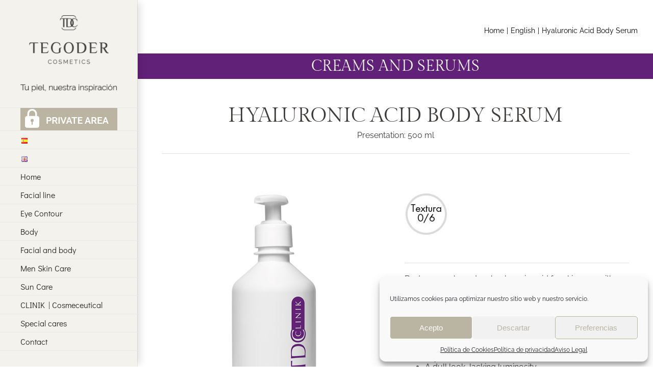

--- FILE ---
content_type: text/html; charset=UTF-8
request_url: https://www.tegodercosmetics.com/en/hyaluronic-acid-body-serum-2/
body_size: 94621
content:
<!DOCTYPE html>
<html class="avada-html-layout-wide avada-html-header-position-left avada-is-100-percent-template" dir="ltr" lang="en-GB" prefix="og: http://ogp.me/ns# fb: http://ogp.me/ns/fb#">
<head>
	<meta http-equiv="X-UA-Compatible" content="IE=edge" />
	<meta http-equiv="Content-Type" content="text/html; charset=utf-8"/>
	<meta name="viewport" content="width=device-width, initial-scale=1" />
	<title>Revitalising Lotion | Tegoder Cosmetics</title>

		<!-- All in One SEO 4.9.3 - aioseo.com -->
	<meta name="description" content="Loción facial reparadora y revitalizante de ácido hialurónico puro, enriquecida con factores de crecimiento, vitaminas, agua de mar y minerales bioactivos." />
	<meta name="robots" content="max-image-preview:large" />
	<meta name="google-site-verification" content="google-site-verification=yQ2sPwaYUGSpxtFt2bcyJzyNF0lTMDSu8ErL-OqIkRY" />
	<meta name="keywords" content="loción facial,loción reparadora y revitalizante,ácido hialurónico" />
	<link rel="canonical" href="https://www.tegodercosmetics.com/en/hyaluronic-acid-body-serum-2/" />
	<meta name="generator" content="All in One SEO (AIOSEO) 4.9.3" />
		<script type="application/ld+json" class="aioseo-schema">
			{"@context":"https:\/\/schema.org","@graph":[{"@type":"BreadcrumbList","@id":"https:\/\/www.tegodercosmetics.com\/en\/hyaluronic-acid-body-serum-2\/#breadcrumblist","itemListElement":[{"@type":"ListItem","@id":"https:\/\/www.tegodercosmetics.com#listItem","position":1,"name":"Home","item":"https:\/\/www.tegodercosmetics.com","nextItem":{"@type":"ListItem","@id":"https:\/\/www.tegodercosmetics.com\/en\/hyaluronic-acid-body-serum-2\/#listItem","name":"Hyaluronic Acid Body Serum"}},{"@type":"ListItem","@id":"https:\/\/www.tegodercosmetics.com\/en\/hyaluronic-acid-body-serum-2\/#listItem","position":2,"name":"Hyaluronic Acid Body Serum","previousItem":{"@type":"ListItem","@id":"https:\/\/www.tegodercosmetics.com#listItem","name":"Home"}}]},{"@type":"Organization","@id":"https:\/\/www.tegodercosmetics.com\/#organization","name":"Tegoder Cosmetics","description":"High cosmetics and beauty treatments","url":"https:\/\/www.tegodercosmetics.com\/","telephone":"+34944544200","logo":{"@type":"ImageObject","url":"https:\/\/www.tegodercosmetics.com\/wp-content\/uploads\/2022\/04\/Logotipo-Tegoder-Cosmetics.png","@id":"https:\/\/www.tegodercosmetics.com\/en\/hyaluronic-acid-body-serum-2\/#organizationLogo","width":2246,"height":1439,"caption":"Logotipo Tegoder Cosmetics"},"image":{"@id":"https:\/\/www.tegodercosmetics.com\/en\/hyaluronic-acid-body-serum-2\/#organizationLogo"}},{"@type":"WebPage","@id":"https:\/\/www.tegodercosmetics.com\/en\/hyaluronic-acid-body-serum-2\/#webpage","url":"https:\/\/www.tegodercosmetics.com\/en\/hyaluronic-acid-body-serum-2\/","name":"Revitalising Lotion | Tegoder Cosmetics","description":"Loci\u00f3n facial reparadora y revitalizante de \u00e1cido hialur\u00f3nico puro, enriquecida con factores de crecimiento, vitaminas, agua de mar y minerales bioactivos.","inLanguage":"en-GB","isPartOf":{"@id":"https:\/\/www.tegodercosmetics.com\/#website"},"breadcrumb":{"@id":"https:\/\/www.tegodercosmetics.com\/en\/hyaluronic-acid-body-serum-2\/#breadcrumblist"},"datePublished":"2021-05-07T10:32:40+00:00","dateModified":"2021-11-03T16:56:42+00:00"},{"@type":"WebSite","@id":"https:\/\/www.tegodercosmetics.com\/#website","url":"https:\/\/www.tegodercosmetics.com\/","name":"Tegoder Cosmetics","description":"High cosmetics and beauty treatments","inLanguage":"en-GB","publisher":{"@id":"https:\/\/www.tegodercosmetics.com\/#organization"}}]}
		</script>
		<!-- All in One SEO -->

<link rel="alternate" href="https://www.tegodercosmetics.com/hyaluronic-acid-body-serum/" hreflang="es" />
<link rel="alternate" href="https://www.tegodercosmetics.com/en/hyaluronic-acid-body-serum-2/" hreflang="en" />
<link rel="alternate" type="application/rss+xml" title="Tegoder Cosmetics &raquo; Feed" href="https://www.tegodercosmetics.com/en/feed/" />
<link rel="alternate" type="application/rss+xml" title="Tegoder Cosmetics &raquo; Comments Feed" href="https://www.tegodercosmetics.com/en/comments/feed/" />
								<link rel="icon" href="https://www.tegodercosmetics.com/wp-content/uploads/2023/06/favicon.jpg" type="image/jpeg" />
		
					<!-- Apple Touch Icon -->
						<link rel="apple-touch-icon" sizes="180x180" href="https://www.tegodercosmetics.com/wp-content/uploads/2023/06/favicon.jpg" type="image/jpeg">
		
					<!-- Android Icon -->
						<link rel="icon" sizes="192x192" href="https://www.tegodercosmetics.com/wp-content/uploads/2023/06/favicon.jpg" type="image/jpeg">
		
					<!-- MS Edge Icon -->
						<meta name="msapplication-TileImage" content="https://www.tegodercosmetics.com/wp-content/uploads/2023/06/favicon.jpg" type="image/jpeg">
				<link rel="alternate" title="oEmbed (JSON)" type="application/json+oembed" href="https://www.tegodercosmetics.com/wp-json/oembed/1.0/embed?url=https%3A%2F%2Fwww.tegodercosmetics.com%2Fen%2Fhyaluronic-acid-body-serum-2%2F&#038;lang=en" />
<link rel="alternate" title="oEmbed (XML)" type="text/xml+oembed" href="https://www.tegodercosmetics.com/wp-json/oembed/1.0/embed?url=https%3A%2F%2Fwww.tegodercosmetics.com%2Fen%2Fhyaluronic-acid-body-serum-2%2F&#038;format=xml&#038;lang=en" />
<style id='wp-img-auto-sizes-contain-inline-css' type='text/css'>
img:is([sizes=auto i],[sizes^="auto," i]){contain-intrinsic-size:3000px 1500px}
/*# sourceURL=wp-img-auto-sizes-contain-inline-css */
</style>
<style id='wp-emoji-styles-inline-css' type='text/css'>

	img.wp-smiley, img.emoji {
		display: inline !important;
		border: none !important;
		box-shadow: none !important;
		height: 1em !important;
		width: 1em !important;
		margin: 0 0.07em !important;
		vertical-align: -0.1em !important;
		background: none !important;
		padding: 0 !important;
	}
/*# sourceURL=wp-emoji-styles-inline-css */
</style>
<link rel='stylesheet' id='plyr-css-css' href='https://www.tegodercosmetics.com/wp-content/plugins/easy-video-player/lib/plyr.css?ver=6.9' type='text/css' media='all' />
<link rel='stylesheet' id='swpm.common-css' href='https://www.tegodercosmetics.com/wp-content/plugins/simple-membership/css/swpm.common.css?ver=4.7.0' type='text/css' media='all' />
<link rel='stylesheet' id='cmplz-general-css' href='https://www.tegodercosmetics.com/wp-content/plugins/complianz-gdpr/assets/css/cookieblocker.min.css?ver=1768220431' type='text/css' media='all' />
<link rel='stylesheet' id='fusion-dynamic-css-css' href='https://www.tegodercosmetics.com/wp-content/uploads/fusion-styles/51be04f154fc55fbb5d03a238a95a216.min.css?ver=3.14.2' type='text/css' media='all' />
<script type="text/javascript" src="https://www.tegodercosmetics.com/wp-includes/js/jquery/jquery.min.js?ver=3.7.1" id="jquery-core-js"></script>
<script type="text/javascript" src="https://www.tegodercosmetics.com/wp-includes/js/jquery/jquery-migrate.min.js?ver=3.4.1" id="jquery-migrate-js"></script>
<script type="text/javascript" id="plyr-js-js-extra">
/* <![CDATA[ */
var easy_video_player = {"plyr_iconUrl":"https://www.tegodercosmetics.com/wp-content/plugins/easy-video-player/lib/plyr.svg","plyr_blankVideo":"https://www.tegodercosmetics.com/wp-content/plugins/easy-video-player/lib/blank.mp4"};
//# sourceURL=plyr-js-js-extra
/* ]]> */
</script>
<script type="text/javascript" src="https://www.tegodercosmetics.com/wp-content/plugins/easy-video-player/lib/plyr.js?ver=6.9" id="plyr-js-js"></script>
<link rel="https://api.w.org/" href="https://www.tegodercosmetics.com/wp-json/" /><link rel="alternate" title="JSON" type="application/json" href="https://www.tegodercosmetics.com/wp-json/wp/v2/pages/22445" /><link rel="EditURI" type="application/rsd+xml" title="RSD" href="https://www.tegodercosmetics.com/xmlrpc.php?rsd" />
<meta name="generator" content="WordPress 6.9" />
<link rel='shortlink' href='https://www.tegodercosmetics.com/?p=22445' />
			<style>.cmplz-hidden {
					display: none !important;
				}</style><style type="text/css" id="css-fb-visibility">@media screen and (max-width: 640px){.fusion-no-small-visibility{display:none !important;}body .sm-text-align-center{text-align:center !important;}body .sm-text-align-left{text-align:left !important;}body .sm-text-align-right{text-align:right !important;}body .sm-text-align-justify{text-align:justify !important;}body .sm-flex-align-center{justify-content:center !important;}body .sm-flex-align-flex-start{justify-content:flex-start !important;}body .sm-flex-align-flex-end{justify-content:flex-end !important;}body .sm-mx-auto{margin-left:auto !important;margin-right:auto !important;}body .sm-ml-auto{margin-left:auto !important;}body .sm-mr-auto{margin-right:auto !important;}body .fusion-absolute-position-small{position:absolute;width:100%;}.awb-sticky.awb-sticky-small{ position: sticky; top: var(--awb-sticky-offset,0); }}@media screen and (min-width: 641px) and (max-width: 1024px){.fusion-no-medium-visibility{display:none !important;}body .md-text-align-center{text-align:center !important;}body .md-text-align-left{text-align:left !important;}body .md-text-align-right{text-align:right !important;}body .md-text-align-justify{text-align:justify !important;}body .md-flex-align-center{justify-content:center !important;}body .md-flex-align-flex-start{justify-content:flex-start !important;}body .md-flex-align-flex-end{justify-content:flex-end !important;}body .md-mx-auto{margin-left:auto !important;margin-right:auto !important;}body .md-ml-auto{margin-left:auto !important;}body .md-mr-auto{margin-right:auto !important;}body .fusion-absolute-position-medium{position:absolute;width:100%;}.awb-sticky.awb-sticky-medium{ position: sticky; top: var(--awb-sticky-offset,0); }}@media screen and (min-width: 1025px){.fusion-no-large-visibility{display:none !important;}body .lg-text-align-center{text-align:center !important;}body .lg-text-align-left{text-align:left !important;}body .lg-text-align-right{text-align:right !important;}body .lg-text-align-justify{text-align:justify !important;}body .lg-flex-align-center{justify-content:center !important;}body .lg-flex-align-flex-start{justify-content:flex-start !important;}body .lg-flex-align-flex-end{justify-content:flex-end !important;}body .lg-mx-auto{margin-left:auto !important;margin-right:auto !important;}body .lg-ml-auto{margin-left:auto !important;}body .lg-mr-auto{margin-right:auto !important;}body .fusion-absolute-position-large{position:absolute;width:100%;}.awb-sticky.awb-sticky-large{ position: sticky; top: var(--awb-sticky-offset,0); }}</style>		<script type="text/javascript">
			var doc = document.documentElement;
			doc.setAttribute( 'data-useragent', navigator.userAgent );
		</script>
		<!-- Global site tag (gtag.js) - Google Analytics -->
<script type="text/plain" data-service="google-analytics" data-category="statistics" async data-cmplz-src="https://www.googletagmanager.com/gtag/js?id=UA-23980088-1"></script>
<script>
  window.dataLayer = window.dataLayer || [];
  setTimeout('_gaq.push([\'_trackEvent\', \'NoBounce\', \'Over 30 seconds\'])',30000);

  function gtag(){dataLayer.push(arguments);}
  gtag('js', new Date());

  gtag('config', 'UA-23980088-1');
</script>
	<style id='global-styles-inline-css' type='text/css'>
:root{--wp--preset--aspect-ratio--square: 1;--wp--preset--aspect-ratio--4-3: 4/3;--wp--preset--aspect-ratio--3-4: 3/4;--wp--preset--aspect-ratio--3-2: 3/2;--wp--preset--aspect-ratio--2-3: 2/3;--wp--preset--aspect-ratio--16-9: 16/9;--wp--preset--aspect-ratio--9-16: 9/16;--wp--preset--color--black: #000000;--wp--preset--color--cyan-bluish-gray: #abb8c3;--wp--preset--color--white: #ffffff;--wp--preset--color--pale-pink: #f78da7;--wp--preset--color--vivid-red: #cf2e2e;--wp--preset--color--luminous-vivid-orange: #ff6900;--wp--preset--color--luminous-vivid-amber: #fcb900;--wp--preset--color--light-green-cyan: #7bdcb5;--wp--preset--color--vivid-green-cyan: #00d084;--wp--preset--color--pale-cyan-blue: #8ed1fc;--wp--preset--color--vivid-cyan-blue: #0693e3;--wp--preset--color--vivid-purple: #9b51e0;--wp--preset--color--awb-color-1: #ffffff;--wp--preset--color--awb-color-2: #f6f6f6;--wp--preset--color--awb-color-3: #bfb6a1;--wp--preset--color--awb-color-4: #bfb6a1;--wp--preset--color--awb-color-5: #747474;--wp--preset--color--awb-color-6: #3e3b38;--wp--preset--color--awb-color-7: #333333;--wp--preset--color--awb-color-8: #000000;--wp--preset--color--awb-color-custom-10: #e0dede;--wp--preset--color--awb-color-custom-11: #bfb6a1;--wp--preset--color--awb-color-custom-12: #ebeaea;--wp--preset--color--awb-color-custom-13: #a0ce4e;--wp--preset--color--awb-color-custom-14: rgba(235,234,234,0.8);--wp--preset--color--awb-color-custom-15: rgba(148,125,35,0.41);--wp--preset--color--awb-color-custom-16: #eaeaea;--wp--preset--color--awb-color-custom-17: #f9f9f9;--wp--preset--color--awb-color-custom-18: #947d23;--wp--preset--gradient--vivid-cyan-blue-to-vivid-purple: linear-gradient(135deg,rgb(6,147,227) 0%,rgb(155,81,224) 100%);--wp--preset--gradient--light-green-cyan-to-vivid-green-cyan: linear-gradient(135deg,rgb(122,220,180) 0%,rgb(0,208,130) 100%);--wp--preset--gradient--luminous-vivid-amber-to-luminous-vivid-orange: linear-gradient(135deg,rgb(252,185,0) 0%,rgb(255,105,0) 100%);--wp--preset--gradient--luminous-vivid-orange-to-vivid-red: linear-gradient(135deg,rgb(255,105,0) 0%,rgb(207,46,46) 100%);--wp--preset--gradient--very-light-gray-to-cyan-bluish-gray: linear-gradient(135deg,rgb(238,238,238) 0%,rgb(169,184,195) 100%);--wp--preset--gradient--cool-to-warm-spectrum: linear-gradient(135deg,rgb(74,234,220) 0%,rgb(151,120,209) 20%,rgb(207,42,186) 40%,rgb(238,44,130) 60%,rgb(251,105,98) 80%,rgb(254,248,76) 100%);--wp--preset--gradient--blush-light-purple: linear-gradient(135deg,rgb(255,206,236) 0%,rgb(152,150,240) 100%);--wp--preset--gradient--blush-bordeaux: linear-gradient(135deg,rgb(254,205,165) 0%,rgb(254,45,45) 50%,rgb(107,0,62) 100%);--wp--preset--gradient--luminous-dusk: linear-gradient(135deg,rgb(255,203,112) 0%,rgb(199,81,192) 50%,rgb(65,88,208) 100%);--wp--preset--gradient--pale-ocean: linear-gradient(135deg,rgb(255,245,203) 0%,rgb(182,227,212) 50%,rgb(51,167,181) 100%);--wp--preset--gradient--electric-grass: linear-gradient(135deg,rgb(202,248,128) 0%,rgb(113,206,126) 100%);--wp--preset--gradient--midnight: linear-gradient(135deg,rgb(2,3,129) 0%,rgb(40,116,252) 100%);--wp--preset--font-size--small: 12px;--wp--preset--font-size--medium: 20px;--wp--preset--font-size--large: 24px;--wp--preset--font-size--x-large: 42px;--wp--preset--font-size--normal: 16px;--wp--preset--font-size--xlarge: 32px;--wp--preset--font-size--huge: 48px;--wp--preset--spacing--20: 0.44rem;--wp--preset--spacing--30: 0.67rem;--wp--preset--spacing--40: 1rem;--wp--preset--spacing--50: 1.5rem;--wp--preset--spacing--60: 2.25rem;--wp--preset--spacing--70: 3.38rem;--wp--preset--spacing--80: 5.06rem;--wp--preset--shadow--natural: 6px 6px 9px rgba(0, 0, 0, 0.2);--wp--preset--shadow--deep: 12px 12px 50px rgba(0, 0, 0, 0.4);--wp--preset--shadow--sharp: 6px 6px 0px rgba(0, 0, 0, 0.2);--wp--preset--shadow--outlined: 6px 6px 0px -3px rgb(255, 255, 255), 6px 6px rgb(0, 0, 0);--wp--preset--shadow--crisp: 6px 6px 0px rgb(0, 0, 0);}:where(.is-layout-flex){gap: 0.5em;}:where(.is-layout-grid){gap: 0.5em;}body .is-layout-flex{display: flex;}.is-layout-flex{flex-wrap: wrap;align-items: center;}.is-layout-flex > :is(*, div){margin: 0;}body .is-layout-grid{display: grid;}.is-layout-grid > :is(*, div){margin: 0;}:where(.wp-block-columns.is-layout-flex){gap: 2em;}:where(.wp-block-columns.is-layout-grid){gap: 2em;}:where(.wp-block-post-template.is-layout-flex){gap: 1.25em;}:where(.wp-block-post-template.is-layout-grid){gap: 1.25em;}.has-black-color{color: var(--wp--preset--color--black) !important;}.has-cyan-bluish-gray-color{color: var(--wp--preset--color--cyan-bluish-gray) !important;}.has-white-color{color: var(--wp--preset--color--white) !important;}.has-pale-pink-color{color: var(--wp--preset--color--pale-pink) !important;}.has-vivid-red-color{color: var(--wp--preset--color--vivid-red) !important;}.has-luminous-vivid-orange-color{color: var(--wp--preset--color--luminous-vivid-orange) !important;}.has-luminous-vivid-amber-color{color: var(--wp--preset--color--luminous-vivid-amber) !important;}.has-light-green-cyan-color{color: var(--wp--preset--color--light-green-cyan) !important;}.has-vivid-green-cyan-color{color: var(--wp--preset--color--vivid-green-cyan) !important;}.has-pale-cyan-blue-color{color: var(--wp--preset--color--pale-cyan-blue) !important;}.has-vivid-cyan-blue-color{color: var(--wp--preset--color--vivid-cyan-blue) !important;}.has-vivid-purple-color{color: var(--wp--preset--color--vivid-purple) !important;}.has-black-background-color{background-color: var(--wp--preset--color--black) !important;}.has-cyan-bluish-gray-background-color{background-color: var(--wp--preset--color--cyan-bluish-gray) !important;}.has-white-background-color{background-color: var(--wp--preset--color--white) !important;}.has-pale-pink-background-color{background-color: var(--wp--preset--color--pale-pink) !important;}.has-vivid-red-background-color{background-color: var(--wp--preset--color--vivid-red) !important;}.has-luminous-vivid-orange-background-color{background-color: var(--wp--preset--color--luminous-vivid-orange) !important;}.has-luminous-vivid-amber-background-color{background-color: var(--wp--preset--color--luminous-vivid-amber) !important;}.has-light-green-cyan-background-color{background-color: var(--wp--preset--color--light-green-cyan) !important;}.has-vivid-green-cyan-background-color{background-color: var(--wp--preset--color--vivid-green-cyan) !important;}.has-pale-cyan-blue-background-color{background-color: var(--wp--preset--color--pale-cyan-blue) !important;}.has-vivid-cyan-blue-background-color{background-color: var(--wp--preset--color--vivid-cyan-blue) !important;}.has-vivid-purple-background-color{background-color: var(--wp--preset--color--vivid-purple) !important;}.has-black-border-color{border-color: var(--wp--preset--color--black) !important;}.has-cyan-bluish-gray-border-color{border-color: var(--wp--preset--color--cyan-bluish-gray) !important;}.has-white-border-color{border-color: var(--wp--preset--color--white) !important;}.has-pale-pink-border-color{border-color: var(--wp--preset--color--pale-pink) !important;}.has-vivid-red-border-color{border-color: var(--wp--preset--color--vivid-red) !important;}.has-luminous-vivid-orange-border-color{border-color: var(--wp--preset--color--luminous-vivid-orange) !important;}.has-luminous-vivid-amber-border-color{border-color: var(--wp--preset--color--luminous-vivid-amber) !important;}.has-light-green-cyan-border-color{border-color: var(--wp--preset--color--light-green-cyan) !important;}.has-vivid-green-cyan-border-color{border-color: var(--wp--preset--color--vivid-green-cyan) !important;}.has-pale-cyan-blue-border-color{border-color: var(--wp--preset--color--pale-cyan-blue) !important;}.has-vivid-cyan-blue-border-color{border-color: var(--wp--preset--color--vivid-cyan-blue) !important;}.has-vivid-purple-border-color{border-color: var(--wp--preset--color--vivid-purple) !important;}.has-vivid-cyan-blue-to-vivid-purple-gradient-background{background: var(--wp--preset--gradient--vivid-cyan-blue-to-vivid-purple) !important;}.has-light-green-cyan-to-vivid-green-cyan-gradient-background{background: var(--wp--preset--gradient--light-green-cyan-to-vivid-green-cyan) !important;}.has-luminous-vivid-amber-to-luminous-vivid-orange-gradient-background{background: var(--wp--preset--gradient--luminous-vivid-amber-to-luminous-vivid-orange) !important;}.has-luminous-vivid-orange-to-vivid-red-gradient-background{background: var(--wp--preset--gradient--luminous-vivid-orange-to-vivid-red) !important;}.has-very-light-gray-to-cyan-bluish-gray-gradient-background{background: var(--wp--preset--gradient--very-light-gray-to-cyan-bluish-gray) !important;}.has-cool-to-warm-spectrum-gradient-background{background: var(--wp--preset--gradient--cool-to-warm-spectrum) !important;}.has-blush-light-purple-gradient-background{background: var(--wp--preset--gradient--blush-light-purple) !important;}.has-blush-bordeaux-gradient-background{background: var(--wp--preset--gradient--blush-bordeaux) !important;}.has-luminous-dusk-gradient-background{background: var(--wp--preset--gradient--luminous-dusk) !important;}.has-pale-ocean-gradient-background{background: var(--wp--preset--gradient--pale-ocean) !important;}.has-electric-grass-gradient-background{background: var(--wp--preset--gradient--electric-grass) !important;}.has-midnight-gradient-background{background: var(--wp--preset--gradient--midnight) !important;}.has-small-font-size{font-size: var(--wp--preset--font-size--small) !important;}.has-medium-font-size{font-size: var(--wp--preset--font-size--medium) !important;}.has-large-font-size{font-size: var(--wp--preset--font-size--large) !important;}.has-x-large-font-size{font-size: var(--wp--preset--font-size--x-large) !important;}
/*# sourceURL=global-styles-inline-css */
</style>
<style id='wp-block-library-inline-css' type='text/css'>
:root{--wp-block-synced-color:#7a00df;--wp-block-synced-color--rgb:122,0,223;--wp-bound-block-color:var(--wp-block-synced-color);--wp-editor-canvas-background:#ddd;--wp-admin-theme-color:#007cba;--wp-admin-theme-color--rgb:0,124,186;--wp-admin-theme-color-darker-10:#006ba1;--wp-admin-theme-color-darker-10--rgb:0,107,160.5;--wp-admin-theme-color-darker-20:#005a87;--wp-admin-theme-color-darker-20--rgb:0,90,135;--wp-admin-border-width-focus:2px}@media (min-resolution:192dpi){:root{--wp-admin-border-width-focus:1.5px}}.wp-element-button{cursor:pointer}:root .has-very-light-gray-background-color{background-color:#eee}:root .has-very-dark-gray-background-color{background-color:#313131}:root .has-very-light-gray-color{color:#eee}:root .has-very-dark-gray-color{color:#313131}:root .has-vivid-green-cyan-to-vivid-cyan-blue-gradient-background{background:linear-gradient(135deg,#00d084,#0693e3)}:root .has-purple-crush-gradient-background{background:linear-gradient(135deg,#34e2e4,#4721fb 50%,#ab1dfe)}:root .has-hazy-dawn-gradient-background{background:linear-gradient(135deg,#faaca8,#dad0ec)}:root .has-subdued-olive-gradient-background{background:linear-gradient(135deg,#fafae1,#67a671)}:root .has-atomic-cream-gradient-background{background:linear-gradient(135deg,#fdd79a,#004a59)}:root .has-nightshade-gradient-background{background:linear-gradient(135deg,#330968,#31cdcf)}:root .has-midnight-gradient-background{background:linear-gradient(135deg,#020381,#2874fc)}:root{--wp--preset--font-size--normal:16px;--wp--preset--font-size--huge:42px}.has-regular-font-size{font-size:1em}.has-larger-font-size{font-size:2.625em}.has-normal-font-size{font-size:var(--wp--preset--font-size--normal)}.has-huge-font-size{font-size:var(--wp--preset--font-size--huge)}.has-text-align-center{text-align:center}.has-text-align-left{text-align:left}.has-text-align-right{text-align:right}.has-fit-text{white-space:nowrap!important}#end-resizable-editor-section{display:none}.aligncenter{clear:both}.items-justified-left{justify-content:flex-start}.items-justified-center{justify-content:center}.items-justified-right{justify-content:flex-end}.items-justified-space-between{justify-content:space-between}.screen-reader-text{border:0;clip-path:inset(50%);height:1px;margin:-1px;overflow:hidden;padding:0;position:absolute;width:1px;word-wrap:normal!important}.screen-reader-text:focus{background-color:#ddd;clip-path:none;color:#444;display:block;font-size:1em;height:auto;left:5px;line-height:normal;padding:15px 23px 14px;text-decoration:none;top:5px;width:auto;z-index:100000}html :where(.has-border-color){border-style:solid}html :where([style*=border-top-color]){border-top-style:solid}html :where([style*=border-right-color]){border-right-style:solid}html :where([style*=border-bottom-color]){border-bottom-style:solid}html :where([style*=border-left-color]){border-left-style:solid}html :where([style*=border-width]){border-style:solid}html :where([style*=border-top-width]){border-top-style:solid}html :where([style*=border-right-width]){border-right-style:solid}html :where([style*=border-bottom-width]){border-bottom-style:solid}html :where([style*=border-left-width]){border-left-style:solid}html :where(img[class*=wp-image-]){height:auto;max-width:100%}:where(figure){margin:0 0 1em}html :where(.is-position-sticky){--wp-admin--admin-bar--position-offset:var(--wp-admin--admin-bar--height,0px)}@media screen and (max-width:600px){html :where(.is-position-sticky){--wp-admin--admin-bar--position-offset:0px}}
/*wp_block_styles_on_demand_placeholder:697eb5c8effbd*/
/*# sourceURL=wp-block-library-inline-css */
</style>
<style id='wp-block-library-theme-inline-css' type='text/css'>
.wp-block-audio :where(figcaption){color:#555;font-size:13px;text-align:center}.is-dark-theme .wp-block-audio :where(figcaption){color:#ffffffa6}.wp-block-audio{margin:0 0 1em}.wp-block-code{border:1px solid #ccc;border-radius:4px;font-family:Menlo,Consolas,monaco,monospace;padding:.8em 1em}.wp-block-embed :where(figcaption){color:#555;font-size:13px;text-align:center}.is-dark-theme .wp-block-embed :where(figcaption){color:#ffffffa6}.wp-block-embed{margin:0 0 1em}.blocks-gallery-caption{color:#555;font-size:13px;text-align:center}.is-dark-theme .blocks-gallery-caption{color:#ffffffa6}:root :where(.wp-block-image figcaption){color:#555;font-size:13px;text-align:center}.is-dark-theme :root :where(.wp-block-image figcaption){color:#ffffffa6}.wp-block-image{margin:0 0 1em}.wp-block-pullquote{border-bottom:4px solid;border-top:4px solid;color:currentColor;margin-bottom:1.75em}.wp-block-pullquote :where(cite),.wp-block-pullquote :where(footer),.wp-block-pullquote__citation{color:currentColor;font-size:.8125em;font-style:normal;text-transform:uppercase}.wp-block-quote{border-left:.25em solid;margin:0 0 1.75em;padding-left:1em}.wp-block-quote cite,.wp-block-quote footer{color:currentColor;font-size:.8125em;font-style:normal;position:relative}.wp-block-quote:where(.has-text-align-right){border-left:none;border-right:.25em solid;padding-left:0;padding-right:1em}.wp-block-quote:where(.has-text-align-center){border:none;padding-left:0}.wp-block-quote.is-large,.wp-block-quote.is-style-large,.wp-block-quote:where(.is-style-plain){border:none}.wp-block-search .wp-block-search__label{font-weight:700}.wp-block-search__button{border:1px solid #ccc;padding:.375em .625em}:where(.wp-block-group.has-background){padding:1.25em 2.375em}.wp-block-separator.has-css-opacity{opacity:.4}.wp-block-separator{border:none;border-bottom:2px solid;margin-left:auto;margin-right:auto}.wp-block-separator.has-alpha-channel-opacity{opacity:1}.wp-block-separator:not(.is-style-wide):not(.is-style-dots){width:100px}.wp-block-separator.has-background:not(.is-style-dots){border-bottom:none;height:1px}.wp-block-separator.has-background:not(.is-style-wide):not(.is-style-dots){height:2px}.wp-block-table{margin:0 0 1em}.wp-block-table td,.wp-block-table th{word-break:normal}.wp-block-table :where(figcaption){color:#555;font-size:13px;text-align:center}.is-dark-theme .wp-block-table :where(figcaption){color:#ffffffa6}.wp-block-video :where(figcaption){color:#555;font-size:13px;text-align:center}.is-dark-theme .wp-block-video :where(figcaption){color:#ffffffa6}.wp-block-video{margin:0 0 1em}:root :where(.wp-block-template-part.has-background){margin-bottom:0;margin-top:0;padding:1.25em 2.375em}
/*# sourceURL=/wp-includes/css/dist/block-library/theme.min.css */
</style>
<style id='classic-theme-styles-inline-css' type='text/css'>
/*! This file is auto-generated */
.wp-block-button__link{color:#fff;background-color:#32373c;border-radius:9999px;box-shadow:none;text-decoration:none;padding:calc(.667em + 2px) calc(1.333em + 2px);font-size:1.125em}.wp-block-file__button{background:#32373c;color:#fff;text-decoration:none}
/*# sourceURL=/wp-includes/css/classic-themes.min.css */
</style>
</head>

<body data-cmplz=1 class="wp-singular page-template page-template-100-width page-template-100-width-php page page-id-22445 wp-theme-Avada fusion-image-hovers fusion-pagination-sizing fusion-button_type-flat fusion-button_span-no fusion-button_gradient-linear avada-image-rollover-circle-yes avada-image-rollover-no fusion-body ltr fusion-sticky-header no-tablet-sticky-header no-mobile-sticky-header no-mobile-slidingbar avada-has-rev-slider-styles fusion-disable-outline fusion-sub-menu-fade mobile-logo-pos-center layout-wide-mode avada-has-boxed-modal-shadow-none layout-scroll-offset-full avada-has-zero-margin-offset-top side-header side-header-left menu-text-align-left mobile-menu-design-modern fusion-show-pagination-text fusion-header-layout-v1 avada-responsive avada-footer-fx-none avada-menu-highlight-style-bar fusion-search-form-classic fusion-main-menu-search-dropdown fusion-avatar-square avada-dropdown-styles avada-blog-layout-grid avada-blog-archive-layout-large avada-header-shadow-yes avada-menu-icon-position-left avada-has-megamenu-shadow avada-has-mainmenu-dropdown-divider avada-has-titlebar-content_only avada-has-pagination-padding avada-flyout-menu-direction-fade avada-ec-views-v1" data-awb-post-id="22445">
		<a class="skip-link screen-reader-text" href="#content">Skip to content</a>

	<div id="boxed-wrapper">
		
		<div id="wrapper" class="fusion-wrapper">
			<div id="home" style="position:relative;top:-1px;"></div>
							
																
<div id="side-header-sticky"></div>
<div id="side-header" class="clearfix fusion-mobile-menu-design-modern fusion-sticky-logo-1 fusion-mobile-logo-1 fusion-sticky-menu- header-shadow">
	<div class="side-header-wrapper">
								<div class="side-header-content fusion-logo-center fusion-mobile-logo-1">
				<div class="fusion-logo" data-margin-top="30px" data-margin-bottom="30px" data-margin-left="0px" data-margin-right="0px">
			<a class="fusion-logo-link"  href="https://www.tegodercosmetics.com/en/inicio/" >

						<!-- standard logo -->
			<img src="https://www.tegodercosmetics.com/wp-content/uploads/2025/10/Logotipo-Tegor-Cosmetics-slogan.cast-peq-1.png" srcset="https://www.tegodercosmetics.com/wp-content/uploads/2025/10/Logotipo-Tegor-Cosmetics-slogan.cast-peq-1.png 1x" width="200" height="159" alt="Tegoder Cosmetics Logo" data-retina_logo_url="" class="fusion-standard-logo" />

											<!-- mobile logo -->
				<img src="https://www.tegodercosmetics.com/wp-content/uploads/2025/10/Logotipo-Tegor-Cosmetics-slogan.cast-peq-1.png" srcset="https://www.tegodercosmetics.com/wp-content/uploads/2025/10/Logotipo-Tegor-Cosmetics-slogan.cast-peq-1.png 1x" width="200" height="159" alt="Tegoder Cosmetics Logo" data-retina_logo_url="" class="fusion-mobile-logo" />
			
					</a>
		</div>		</div>
		<div class="fusion-main-menu-container fusion-logo-menu-center">
			<nav class="fusion-main-menu" aria-label="Main Menu"><ul id="menu-main-menu-ing" class="fusion-menu"><li  id="menu-item-24891"  class="menu-item menu-item-type-custom menu-item-object-custom menu-item-24891"  data-item-id="24891"><a  href="https://www.tegodercosmetics.com/en/tegoder-cosmetics-private-area/" class="fusion-bar-highlight"><span class="menu-text"><img class="alignnone size-full wp-image-23621" src="https://www.tegodercosmetics.com/wp-content/uploads/2022/07/Boton-Private-area.jpg" alt="" width="190" height="44" /></span></a></li><li  id="menu-item-21968-es"  class="lang-item lang-item-207 lang-item-es lang-item-first menu-item menu-item-type-custom menu-item-object-custom menu-item-21968-es"  data-classes="lang-item" data-item-id="21968-es"><a  href="https://www.tegodercosmetics.com/hyaluronic-acid-body-serum/" class="fusion-bar-highlight" hreflang="es-ES" lang="es-ES"><span class="menu-text"><img src="[data-uri]" alt="Español" width="16" height="11" style="width: 16px; height: 11px;" /></span></a></li><li  id="menu-item-21968-en"  class="lang-item lang-item-210 lang-item-en current-lang menu-item menu-item-type-custom menu-item-object-custom menu-item-21968-en"  data-classes="lang-item" data-item-id="21968-en"><a  href="https://www.tegodercosmetics.com/en/hyaluronic-acid-body-serum-2/" class="fusion-bar-highlight" hreflang="en-GB" lang="en-GB"><span class="menu-text"><img src="[data-uri]" alt="English" width="16" height="11" style="width: 16px; height: 11px;" /></span></a></li><li  id="menu-item-21969"  class="menu-item menu-item-type-post_type menu-item-object-page menu-item-home menu-item-21969"  data-item-id="21969"><a  href="https://www.tegodercosmetics.com/en/inicio/" class="fusion-bar-highlight"><span class="menu-text">Home</span></a></li><li  id="menu-item-22141"  class="menu-item menu-item-type-post_type menu-item-object-page menu-item-has-children menu-item-22141 fusion-dropdown-menu"  data-item-id="22141"><a  href="https://www.tegodercosmetics.com/en/facial-2/" class="fusion-bar-highlight"><span class="menu-text">Facial line</span></a><ul class="sub-menu"><li  id="menu-item-21971"  class="menu-item menu-item-type-post_type menu-item-object-page menu-item-has-children menu-item-21971 fusion-dropdown-submenu" ><a  href="https://www.tegodercosmetics.com/en/complementary-line/" class="fusion-bar-highlight"><span>Complementary line</span></a><ul class="sub-menu"><li  id="menu-item-21981"  class="menu-item menu-item-type-post_type menu-item-object-page menu-item-21981" ><a  href="https://www.tegodercosmetics.com/en/cleaning-and-toning/" class="fusion-bar-highlight"><span>Cleaning and toning</span></a></li><li  id="menu-item-21983"  class="menu-item menu-item-type-post_type menu-item-object-page menu-item-21983" ><a  href="https://www.tegodercosmetics.com/en/peelings-2/" class="fusion-bar-highlight"><span>Peelings</span></a></li><li  id="menu-item-21984"  class="menu-item menu-item-type-post_type menu-item-object-page menu-item-21984" ><a  href="https://www.tegodercosmetics.com/en/creams-masks-and-serums/" class="fusion-bar-highlight"><span>Creams, masks and serums</span></a></li><li  id="menu-item-21985"  class="menu-item menu-item-type-post_type menu-item-object-page menu-item-21985" ><a  href="https://www.tegodercosmetics.com/en/aceites-puros-y-esenciales-2/" class="fusion-bar-highlight"><span>Pure and essential oils</span></a></li></ul></li><li  id="menu-item-21973"  class="menu-item menu-item-type-post_type menu-item-object-page menu-item-has-children menu-item-21973 fusion-dropdown-submenu" ><a  href="https://www.tegodercosmetics.com/en/sensitive-skins/" class="fusion-bar-highlight"><span>Sensitive skins</span></a><ul class="sub-menu"><li  id="menu-item-21987"  class="menu-item menu-item-type-post_type menu-item-object-page menu-item-21987" ><a  href="https://www.tegodercosmetics.com/en/absolute-fusion-2/" class="fusion-bar-highlight"><span>Absolute Fusion</span></a></li><li  id="menu-item-21989"  class="menu-item menu-item-type-post_type menu-item-object-page menu-item-21989" ><a  href="https://www.tegodercosmetics.com/en/perfect-skin-i-2/" class="fusion-bar-highlight"><span>Perfect Skin I</span></a></li></ul></li><li  id="menu-item-21974"  class="menu-item menu-item-type-post_type menu-item-object-page menu-item-has-children menu-item-21974 fusion-dropdown-submenu" ><a  href="https://www.tegodercosmetics.com/en/pieles-grasas-y-mixtas/" class="fusion-bar-highlight"><span>Oily and combination skins</span></a><ul class="sub-menu"><li  id="menu-item-21991"  class="menu-item menu-item-type-post_type menu-item-object-page menu-item-21991" ><a  href="https://www.tegodercosmetics.com/en/oil-clean-2/" class="fusion-bar-highlight"><span>Oil Clean</span></a></li><li  id="menu-item-21993"  class="menu-item menu-item-type-post_type menu-item-object-page menu-item-21993" ><a  href="https://www.tegodercosmetics.com/en/perfect-skin-ii-2/" class="fusion-bar-highlight"><span>Perfect Skin II</span></a></li></ul></li><li  id="menu-item-21976"  class="menu-item menu-item-type-post_type menu-item-object-page menu-item-21976 fusion-dropdown-submenu" ><a  href="https://www.tegodercosmetics.com/en/depigmenting/" class="fusion-bar-highlight"><span>Depigmenting</span></a></li><li  id="menu-item-21978"  class="menu-item menu-item-type-post_type menu-item-object-page menu-item-has-children menu-item-21978 fusion-dropdown-submenu" ><a  href="https://www.tegodercosmetics.com/en/anti-aging-prevention/" class="fusion-bar-highlight"><span>Anti-aging | Prevention</span></a><ul class="sub-menu"><li  id="menu-item-21995"  class="menu-item menu-item-type-post_type menu-item-object-page menu-item-21995" ><a  href="https://www.tegodercosmetics.com/en/absolute-fusion-2/" class="fusion-bar-highlight"><span>Absolute Fusion</span></a></li><li  id="menu-item-21996"  class="menu-item menu-item-type-post_type menu-item-object-page menu-item-21996" ><a  href="https://www.tegodercosmetics.com/en/perfect-skin-i-2/" class="fusion-bar-highlight"><span>Perfect Skin I</span></a></li></ul></li><li  id="menu-item-21977"  class="menu-item menu-item-type-post_type menu-item-object-page menu-item-has-children menu-item-21977 fusion-dropdown-submenu" ><a  href="https://www.tegodercosmetics.com/en/antiedad-primeros-signos-2/" class="fusion-bar-highlight"><span>Anti-aging | First Signs</span></a><ul class="sub-menu"><li  id="menu-item-21997"  class="menu-item menu-item-type-post_type menu-item-object-page menu-item-21997" ><a  href="https://www.tegodercosmetics.com/en/marine-thermal-2/" class="fusion-bar-highlight"><span>Marine &#038; Thermal</span></a></li></ul></li><li  id="menu-item-21998"  class="menu-item menu-item-type-custom menu-item-object-custom menu-item-has-children menu-item-21998 fusion-dropdown-submenu" ><a  href="#" class="fusion-bar-highlight"><span>Anti-aging | marked signs</span></a><ul class="sub-menu"><li  id="menu-item-22001"  class="menu-item menu-item-type-post_type menu-item-object-page menu-item-22001" ><a  href="https://www.tegodercosmetics.com/en/deluxe-2/" class="fusion-bar-highlight"><span>Deluxe</span></a></li><li  id="menu-item-21999"  class="menu-item menu-item-type-post_type menu-item-object-page menu-item-21999" ><a  href="https://www.tegodercosmetics.com/en/deluxe-innovation-2/" class="fusion-bar-highlight"><span>Deluxe Innovation</span></a></li><li  id="menu-item-22000"  class="menu-item menu-item-type-post_type menu-item-object-page menu-item-22000" ><a  href="https://www.tegodercosmetics.com/en/deluxe-advance-2/" class="fusion-bar-highlight"><span>Deluxe Advance</span></a></li><li  id="menu-item-22003"  class="menu-item menu-item-type-post_type menu-item-object-page menu-item-22003" ><a  href="https://www.tegodercosmetics.com/en/black-orchid-moon-2/" class="fusion-bar-highlight"><span>Black Orchid Moon</span></a></li></ul></li><li  id="menu-item-21980"  class="menu-item menu-item-type-post_type menu-item-object-page menu-item-21980 fusion-dropdown-submenu" ><a  href="https://www.tegodercosmetics.com/en/black-diamond-2/" class="fusion-bar-highlight"><span>Black Diamond</span></a></li></ul></li><li  id="menu-item-22004"  class="menu-item menu-item-type-post_type menu-item-object-page menu-item-22004"  data-item-id="22004"><a  href="https://www.tegodercosmetics.com/en/contorno-ojos/" class="fusion-bar-highlight"><span class="menu-text">Eye Contour</span></a></li><li  id="menu-item-22006"  class="menu-item menu-item-type-custom menu-item-object-custom menu-item-has-children menu-item-22006 fusion-dropdown-menu"  data-item-id="22006"><a  href="#" class="fusion-bar-highlight"><span class="menu-text">Body</span></a><ul class="sub-menu"><li  id="menu-item-22010"  class="menu-item menu-item-type-post_type menu-item-object-page menu-item-has-children menu-item-22010 fusion-dropdown-submenu" ><a  href="https://www.tegodercosmetics.com/en/reductor-y-celulitis/" class="fusion-bar-highlight"><span>Reducer and cellulite</span></a><ul class="sub-menu"><li  id="menu-item-22013"  class="menu-item menu-item-type-post_type menu-item-object-page menu-item-22013" ><a  href="https://www.tegodercosmetics.com/en/lipoglaucin-2/" class="fusion-bar-highlight"><span>Lipoglaucin</span></a></li><li  id="menu-item-22014"  class="menu-item menu-item-type-post_type menu-item-object-page menu-item-22014" ><a  href="https://www.tegodercosmetics.com/en/modelfit-2/" class="fusion-bar-highlight"><span>Modelfit</span></a></li></ul></li><li  id="menu-item-22011"  class="menu-item menu-item-type-post_type menu-item-object-page menu-item-22011 fusion-dropdown-submenu" ><a  href="https://www.tegodercosmetics.com/en/densidad-y-firmeza/" class="fusion-bar-highlight"><span>Density and firmness</span></a></li><li  id="menu-item-27238"  class="menu-item menu-item-type-post_type menu-item-object-page menu-item-27238 fusion-dropdown-submenu" ><a  href="https://www.tegodercosmetics.com/en/spa-concept-2/" class="fusion-bar-highlight"><span>Spa Concept</span></a></li></ul></li><li  id="menu-item-22016"  class="menu-item menu-item-type-custom menu-item-object-custom menu-item-has-children menu-item-22016 fusion-dropdown-menu"  data-item-id="22016"><a  href="#" class="fusion-bar-highlight"><span class="menu-text">Facial and body</span></a><ul class="sub-menu"><li  id="menu-item-22018"  class="menu-item menu-item-type-post_type menu-item-object-page menu-item-22018 fusion-dropdown-submenu" ><a  href="https://www.tegodercosmetics.com/en/mesoterapia-virtual/" class="fusion-bar-highlight"><span>VIRTUAL MESOTHERAPY</span></a></li></ul></li><li  id="menu-item-22021"  class="menu-item menu-item-type-post_type menu-item-object-page menu-item-22021"  data-item-id="22021"><a  href="https://www.tegodercosmetics.com/en/cuidado-masculino-2/" class="fusion-bar-highlight"><span class="menu-text">Men Skin Care</span></a></li><li  id="menu-item-22024"  class="menu-item menu-item-type-post_type menu-item-object-page menu-item-22024"  data-item-id="22024"><a  href="https://www.tegodercosmetics.com/en/solar/" class="fusion-bar-highlight"><span class="menu-text">Sun Care</span></a></li><li  id="menu-item-22025"  class="menu-item menu-item-type-post_type menu-item-object-page menu-item-has-children menu-item-22025 fusion-dropdown-menu"  data-item-id="22025"><a  href="https://www.tegodercosmetics.com/en/cosmeceutica-2/" class="fusion-bar-highlight"><span class="menu-text">CLINIK | Cosmeceutical</span></a><ul class="sub-menu"><li  id="menu-item-22026"  class="menu-item menu-item-type-post_type menu-item-object-page menu-item-22026 fusion-dropdown-submenu" ><a  href="https://www.tegodercosmetics.com/en/limpieza-y-exfoliacion-2/" class="fusion-bar-highlight"><span>Cleansing and exfoliation</span></a></li><li  id="menu-item-22027"  class="menu-item menu-item-type-post_type menu-item-object-page menu-item-22027 fusion-dropdown-submenu" ><a  href="https://www.tegodercosmetics.com/en/cremas-y-sueros-2/" class="fusion-bar-highlight"><span>Creams and serums</span></a></li><li  id="menu-item-22028"  class="menu-item menu-item-type-post_type menu-item-object-page menu-item-22028 fusion-dropdown-submenu" ><a  href="https://www.tegodercosmetics.com/en/mascarillas-2/" class="fusion-bar-highlight"><span>Masks</span></a></li><li  id="menu-item-22029"  class="menu-item menu-item-type-post_type menu-item-object-page menu-item-22029 fusion-dropdown-submenu" ><a  href="https://www.tegodercosmetics.com/en/concentrados-biologicos/" class="fusion-bar-highlight"><span>Biological concentrates</span></a></li><li  id="menu-item-22030"  class="menu-item menu-item-type-post_type menu-item-object-page menu-item-22030 fusion-dropdown-submenu" ><a  href="https://www.tegodercosmetics.com/en/lactobionic-body-cream-2/" class="fusion-bar-highlight"><span>Lactobionic Body Cream</span></a></li></ul></li><li  id="menu-item-22036"  class="menu-item menu-item-type-post_type menu-item-object-page menu-item-22036"  data-item-id="22036"><a  href="https://www.tegodercosmetics.com/en/cuidados-especiales-2/" class="fusion-bar-highlight"><span class="menu-text">Special cares</span></a></li><li  id="menu-item-22038"  class="menu-item menu-item-type-post_type menu-item-object-page menu-item-22038"  data-item-id="22038"><a  href="https://www.tegodercosmetics.com/en/contacto-2/" class="fusion-bar-highlight"><span class="menu-text">Contact</span></a></li></ul></nav>	<div class="fusion-mobile-menu-icons">
							<a href="#" class="fusion-icon awb-icon-bars" aria-label="Toggle mobile menu" aria-expanded="false"></a>
		
		
		
			</div>

<nav class="fusion-mobile-nav-holder fusion-mobile-menu-text-align-left" aria-label="Main Menu Mobile"></nav>

		</div>

		
								
			<div class="side-header-content side-header-content-1-2">
									<div class="side-header-content-1 fusion-clearfix">
					<div class="fusion-social-links-header"><div class="fusion-social-networks boxed-icons"><div class="fusion-social-networks-wrapper"><a  class="fusion-social-network-icon fusion-tooltip fusion-facebook awb-icon-facebook" style data-placement="top" data-title="Facebook" data-toggle="tooltip" title="Facebook" href="https://www.facebook.com/tegodercosmetics/" target="_blank" rel="noreferrer"><span class="screen-reader-text">Facebook</span></a><a  class="fusion-social-network-icon fusion-tooltip fusion-instagram awb-icon-instagram" style data-placement="top" data-title="Instagram" data-toggle="tooltip" title="Instagram" href="https://www.instagram.com/tegodercosmetics_es/" target="_blank" rel="noopener noreferrer"><span class="screen-reader-text">Instagram</span></a></div></div></div>					</div>
													<div class="side-header-content-2 fusion-clearfix">
					<div class="fusion-contact-info"><span class="fusion-contact-info-phone-number">Tel. +34 944 544 200</span><br /><span class="fusion-contact-info-email-address"><a href="mailto:tdc&#64;&#116;&#101;gode&#114;&#99;osm&#101;&#116;ic&#115;.c&#111;m">tdc&#64;&#116;&#101;gode&#114;&#99;osm&#101;&#116;ic&#115;.c&#111;m</a></span></div>					</div>
							</div>
		
		
					</div>
	<style>
	.side-header-styling-wrapper > div {
		display: none !important;
	}

	.side-header-styling-wrapper .side-header-background-image,
	.side-header-styling-wrapper .side-header-background-color,
	.side-header-styling-wrapper .side-header-border {
		display: block !important;
	}
	</style>
	<div class="side-header-styling-wrapper" style="overflow:hidden;">
		<div class="side-header-background-image"></div>
		<div class="side-header-background-color"></div>
		<div class="side-header-border"></div>
	</div>
</div>

					
							<div id="sliders-container" class="fusion-slider-visibility">
					</div>
				
					
							
			<section class="avada-page-titlebar-wrapper" aria-label="Page Title Bar">
	<div class="fusion-page-title-bar fusion-page-title-bar-none fusion-page-title-bar-left">
		<div class="fusion-page-title-row">
			<div class="fusion-page-title-wrapper">
				<div class="fusion-page-title-captions">

					
					
				</div>

															<div class="fusion-page-title-secondary">
							<nav class="fusion-breadcrumbs" aria-label="Breadcrumb"><ol class="awb-breadcrumb-list"><li class="fusion-breadcrumb-item awb-breadcrumb-sep awb-home" ><a href="https://www.tegodercosmetics.com/en/inicio" class="fusion-breadcrumb-link"><span >Home</span></a></li><li class="fusion-breadcrumb-item awb-breadcrumb-sep" ><a href="https://www.tegodercosmetics.com/en/" class="fusion-breadcrumb-link"><span >English</span></a></li><li class="fusion-breadcrumb-item"  aria-current="page"><span  class="breadcrumb-leaf">Hyaluronic Acid Body Serum</span></li></ol></nav>						</div>
									
			</div>
		</div>
	</div>
</section>

						<main id="main" class="clearfix width-100">
				<div class="fusion-row" style="max-width:100%;">
<section id="content" class="full-width">
					<div id="post-22445" class="post-22445 page type-page status-publish hentry">
			<span class="entry-title rich-snippet-hidden">Hyaluronic Acid Body Serum</span><span class="vcard rich-snippet-hidden"><span class="fn"><a href="https://www.tegodercosmetics.com/en/author/tegoderadmin/" title="Posts by tegoderadmin" rel="author">tegoderadmin</a></span></span><span class="updated rich-snippet-hidden">2021-11-03T16:56:42+00:00</span>						<div class="post-content">
				<div class="fusion-fullwidth fullwidth-box fusion-builder-row-1 hundred-percent-fullwidth non-hundred-percent-height-scrolling" style="--awb-border-radius-top-left:0px;--awb-border-radius-top-right:0px;--awb-border-radius-bottom-right:0px;--awb-border-radius-bottom-left:0px;--awb-padding-top:10px;--awb-padding-right:5%;--awb-padding-bottom:10px;--awb-padding-left:5%;--awb-margin-top:-80px;--awb-margin-bottom:0px;--awb-background-color:#622179;--awb-flex-wrap:wrap;" ><div class="fusion-builder-row fusion-row"><div class="fusion-layout-column fusion_builder_column fusion-builder-column-0 fusion_builder_column_1_1 1_1 fusion-one-full fusion-column-first fusion-column-last fusion-column-no-min-height" style="--awb-bg-size:cover;--awb-margin-bottom:0px;"><div class="fusion-column-wrapper fusion-flex-column-wrapper-legacy"><div class="fusion-text fusion-text-1"><h4 style="text-align: center;"><span style="color: #ffffff;">CREAMS AND SERUMS</span></h4>
</div><div class="fusion-clearfix"></div></div></div></div></div><div class="fusion-fullwidth fullwidth-box fusion-builder-row-2 hundred-percent-fullwidth non-hundred-percent-height-scrolling" style="--awb-background-position:left top;--awb-border-sizes-top:0px;--awb-border-sizes-bottom:0px;--awb-border-sizes-left:0px;--awb-border-sizes-right:0px;--awb-border-radius-top-left:0px;--awb-border-radius-top-right:0px;--awb-border-radius-bottom-right:0px;--awb-border-radius-bottom-left:0px;--awb-padding-top:0px;--awb-padding-right:5%;--awb-padding-bottom:0px;--awb-padding-left:5%;--awb-flex-wrap:wrap;" ><div class="fusion-builder-row fusion-row"><div class="fusion-layout-column fusion_builder_column fusion-builder-column-1 fusion_builder_column_1_1 1_1 fusion-one-full fusion-column-first fusion-column-last fusion-column-no-min-height" style="--awb-bg-size:cover;--awb-margin-bottom:0px;"><div class="fusion-column-wrapper fusion-flex-column-wrapper-legacy"><div class="fusion-sep-clear"></div><div class="fusion-separator" style="margin-left: auto;margin-right: auto;margin-top:50px;width:100%;max-width:200px;"></div><div class="fusion-sep-clear"></div><div class="fusion-text fusion-text-2"><h2 style="text-align: center;">HYALURONIC ACID BODY SERUM</h2>
</div><div class="fusion-clearfix"></div></div></div></div></div><div class="fusion-fullwidth fullwidth-box fusion-builder-row-3 hundred-percent-fullwidth non-hundred-percent-height-scrolling" style="--awb-background-position:left top;--awb-border-sizes-top:0px;--awb-border-sizes-bottom:0px;--awb-border-sizes-left:0px;--awb-border-sizes-right:0px;--awb-border-radius-top-left:0px;--awb-border-radius-top-right:0px;--awb-border-radius-bottom-right:0px;--awb-border-radius-bottom-left:0px;--awb-padding-top:1%;--awb-padding-right:5%;--awb-padding-bottom:0px;--awb-padding-left:5%;--awb-flex-wrap:wrap;" ><div class="fusion-builder-row fusion-row"><div class="fusion-layout-column fusion_builder_column fusion-builder-column-2 fusion_builder_column_1_1 1_1 fusion-one-full fusion-column-first fusion-column-last fusion-column-no-min-height" style="--awb-bg-size:cover;--awb-margin-bottom:0px;"><div class="fusion-column-wrapper fusion-flex-column-wrapper-legacy"><div class="fusion-text fusion-text-3"><p style="text-align: center;">Presentation: 500 ml</p>
</div><div class="fusion-sep-clear"></div><div class="fusion-separator fusion-full-width-sep" style="margin-left: auto;margin-right: auto;margin-top:5px;margin-bottom:40px;width:100%;max-width:100%;"><div class="fusion-separator-border sep-single sep-solid" style="--awb-height:20px;--awb-amount:20px;--awb-sep-color:#e0e0e0;border-color:#e0e0e0;border-top-width:1px;"></div></div><div class="fusion-sep-clear"></div><div class="fusion-clearfix"></div></div></div></div></div><div class="fusion-fullwidth fullwidth-box fusion-builder-row-4 nonhundred-percent-fullwidth non-hundred-percent-height-scrolling" style="--awb-background-position:left top;--awb-border-sizes-top:0px;--awb-border-sizes-bottom:0px;--awb-border-sizes-left:0px;--awb-border-sizes-right:0px;--awb-border-radius-top-left:0px;--awb-border-radius-top-right:0px;--awb-border-radius-bottom-right:0px;--awb-border-radius-bottom-left:0px;--awb-padding-top:0px;--awb-padding-right:5%;--awb-padding-bottom:0px;--awb-padding-left:5%;--awb-flex-wrap:wrap;" ><div class="fusion-builder-row fusion-row"><div class="fusion-layout-column fusion_builder_column fusion-builder-column-3 fusion_builder_column_1_2 1_2 fusion-one-half fusion-column-first fusion-column-no-min-height" style="--awb-bg-size:cover;--awb-margin-top:2%;--awb-margin-bottom:2%;width:48%; margin-right: 4%;"><div class="fusion-column-wrapper fusion-flex-column-wrapper-legacy"><div class="fusion-column-content-centered"><div class="fusion-column-content"><div class="fusion-image-element fusion-image-align-center in-legacy-container" style="text-align:center;--awb-caption-title-font-family:var(--h2_typography-font-family);--awb-caption-title-font-weight:var(--h2_typography-font-weight);--awb-caption-title-font-style:var(--h2_typography-font-style);--awb-caption-title-size:var(--h2_typography-font-size);--awb-caption-title-transform:var(--h2_typography-text-transform);--awb-caption-title-line-height:var(--h2_typography-line-height);--awb-caption-title-letter-spacing:var(--h2_typography-letter-spacing);"><div class="imageframe-align-center"><span class=" fusion-imageframe imageframe-none imageframe-1 hover-type-none" style="border-radius:5px;"><img fetchpriority="high" decoding="async" width="400" height="545" alt="Imagen del bote de Hyaluronic Acid Body Serum" title="Hyaluronic-Acid-Body-Serum-Tagoder-COsmetics" src="https://www.tegodercosmetics.com/wp-content/uploads/2021/05/Hyaluronic-Acid-Body-Serum-Tagoder-COsmetics.jpg" class="img-responsive wp-image-22439" srcset="https://www.tegodercosmetics.com/wp-content/uploads/2021/05/Hyaluronic-Acid-Body-Serum-Tagoder-COsmetics-200x273.jpg 200w, https://www.tegodercosmetics.com/wp-content/uploads/2021/05/Hyaluronic-Acid-Body-Serum-Tagoder-COsmetics.jpg 400w" sizes="(max-width: 1070px) 100vw, 400px" /></span></div></div></div></div><div class="fusion-clearfix"></div></div></div><div class="fusion-layout-column fusion_builder_column fusion-builder-column-4 fusion_builder_column_1_2 1_2 fusion-one-half fusion-column-last fusion-column-no-min-height" style="--awb-padding-top:5%;--awb-bg-size:cover;--awb-margin-bottom:0px;width:48%;"><div class="fusion-column-wrapper fusion-flex-column-wrapper-legacy"><div class="fusion-text fusion-text-4"><p><img decoding="async" class="alignnone size-full wp-image-18558" src="https://www.tegodercosmetics.com/wp-content/uploads/2018/09/Textura-0-6gris.jpg" alt="" width="158" height="110" /></p>
</div><div class="fusion-sep-clear"></div><div class="fusion-separator fusion-full-width-sep" style="margin-left: auto;margin-right: auto;margin-top:20px;margin-bottom:20px;width:100%;"><div class="fusion-separator-border sep-single sep-solid" style="--awb-height:20px;--awb-amount:20px;border-color:#e0dede;border-top-width:1px;"></div></div><div class="fusion-sep-clear"></div><div class="fusion-text fusion-text-5"><p style="text-align: left;">Body serum based on hyaluronic acid for skin care with intensive action for more than 24 hours. With a light texture that combines biological hyaluronic acid (*), activating peptides, bakuchiol, vegetable squalene and vitamins.</p>
<p> It is suitable for daily use, it is the ideal solution for the body care of thos skin showing:</p>
<ul>
<li>Dryness and associated irritation.</li>
<li>A dull look, lacking luminosity.</li>
<li>Low capacity for regeneration and renewal.</li>
<li> Altered barrier function..</li>
<li> Loss of elasticity and flexibility..</li>
<li> Cutaneous depressions.</li>
</ul>
<p><small>* Natural and organic, certified by Ecocert.</small></p>
</div><div class="fusion-clearfix"></div></div></div></div></div><div class="fusion-fullwidth fullwidth-box fusion-builder-row-5 nonhundred-percent-fullwidth non-hundred-percent-height-scrolling" style="--awb-background-position:left top;--awb-border-sizes-top:0px;--awb-border-sizes-bottom:0px;--awb-border-sizes-left:0px;--awb-border-sizes-right:0px;--awb-border-radius-top-left:0px;--awb-border-radius-top-right:0px;--awb-border-radius-bottom-right:0px;--awb-border-radius-bottom-left:0px;--awb-padding-top:0px;--awb-padding-right:5%;--awb-padding-bottom:0px;--awb-padding-left:5%;--awb-margin-top:5%;--awb-margin-bottom:5%;--awb-background-color:#ffffff;--awb-flex-wrap:wrap;" ><div class="fusion-builder-row fusion-row"><div class="fusion-layout-column fusion_builder_column fusion-builder-column-5 fusion_builder_column_1_1 1_1 fusion-one-full fusion-column-first fusion-column-last fusion-column-no-min-height" style="--awb-bg-size:cover;--awb-margin-bottom:0px;"><div class="fusion-column-wrapper fusion-flex-column-wrapper-legacy"><div class="fusion-sharing-box fusion-sharing-box-1 boxed-icons has-taglines layout-floated layout-medium-floated layout-small-stacked" style="background-color:#f6f6f6;--awb-separator-border-sizes:0px;--awb-layout:row;--awb-alignment-small:space-between;--awb-stacked-align-small:center;" data-title="Hyaluronic Acid Body Serum" data-description="CREAMS AND SERUMS   
HYALURONIC ACID BODY SERUM  
Presentation: 500 ml   

 
Body serum based on hyaluronic acid for skin care with intensive action for" data-link="https://www.tegodercosmetics.com/en/hyaluronic-acid-body-serum-2/"><h4 class="tagline" style="color:#333333;">You like? Share it!</h4><div class="fusion-social-networks sharingbox-shortcode-icon-wrapper sharingbox-shortcode-icon-wrapper-1 boxed-icons"><span><a href="https://www.facebook.com/sharer.php?u=https%3A%2F%2Fwww.tegodercosmetics.com%2Fen%2Fhyaluronic-acid-body-serum-2%2F&amp;t=Hyaluronic%20Acid%20Body%20Serum" target="_blank" rel="noreferrer" title="Facebook" aria-label="Facebook" data-placement="top" data-toggle="tooltip" data-title="Facebook"><i class="fusion-social-network-icon fusion-tooltip fusion-facebook awb-icon-facebook" style="color:#bebdbd;background-color:#ffffff;border-color:#ffffff;border-radius:4px;" aria-hidden="true"></i></a></span><span><a href="https://api.whatsapp.com/send?text=https%3A%2F%2Fwww.tegodercosmetics.com%2Fen%2Fhyaluronic-acid-body-serum-2%2F" target="_blank" rel="noopener noreferrer" title="WhatsApp" aria-label="WhatsApp" data-placement="top" data-toggle="tooltip" data-title="WhatsApp"><i class="fusion-social-network-icon fusion-tooltip fusion-whatsapp awb-icon-whatsapp" style="color:#bebdbd;background-color:#ffffff;border-color:#ffffff;border-radius:4px;" aria-hidden="true"></i></a></span><span><a href="https://pinterest.com/pin/create/button/?url=https%3A%2F%2Fwww.tegodercosmetics.com%2Fen%2Fhyaluronic-acid-body-serum-2%2F&amp;description=CREAMS%20AND%20SERUMS%20%20%20%20%20%0D%0AHYALURONIC%20ACID%20BODY%20SERUM%20%20%20%20%0D%0APresentation%3A%20500%20ml%20%20%20%20%20%20%0D%0A%0D%0A%20%20%0D%0ABody%20serum%20based%20on%20hyaluronic%20acid%20for%20skin%20care%20with%20intensive%20action%20for&amp;media=" target="_blank" rel="noopener noreferrer" title="Pinterest" aria-label="Pinterest" data-placement="top" data-toggle="tooltip" data-title="Pinterest"><i class="fusion-social-network-icon fusion-tooltip fusion-pinterest awb-icon-pinterest" style="color:#bebdbd;background-color:#ffffff;border-color:#ffffff;border-radius:4px;" aria-hidden="true"></i></a></span><span><a href="mailto:?subject=Hyaluronic%20Acid%20Body%20Serum&amp;body=https%3A%2F%2Fwww.tegodercosmetics.com%2Fen%2Fhyaluronic-acid-body-serum-2%2F" target="_self" title="Email" aria-label="Email" data-placement="top" data-toggle="tooltip" data-title="Email"><i class="fusion-social-network-icon fusion-tooltip fusion-mail awb-icon-mail" style="color:#bebdbd;background-color:#ffffff;border-color:#ffffff;border-radius:4px;" aria-hidden="true"></i></a></span></div></div><div class="fusion-clearfix"></div></div></div></div></div><div class="fusion-bg-parallax" data-bg-align="left top" data-direction="up" data-mute="false" data-opacity="100" data-velocity="-1" data-mobile-enabled="false" data-break_parents="0" data-bg-image="https://www.tegodercosmetics.com/wp-content/uploads/2018/01/fondo-acciones-nueva-1.jpg" data-bg-repeat="false" ></div><div class="fusion-fullwidth fullwidth-box fusion-builder-row-6 fusion-parallax-up nonhundred-percent-fullwidth non-hundred-percent-height-scrolling" style="--awb-background-position:left top;--awb-border-sizes-top:0px;--awb-border-sizes-bottom:0px;--awb-border-sizes-left:0px;--awb-border-sizes-right:0px;--awb-border-radius-top-left:0px;--awb-border-radius-top-right:0px;--awb-border-radius-bottom-right:0px;--awb-border-radius-bottom-left:0px;--awb-padding-top:5%;--awb-padding-right:5%;--awb-padding-bottom:5%;--awb-padding-left:5%;--awb-margin-top:5%;--awb-background-image:url(&quot;https://www.tegodercosmetics.com/wp-content/uploads/2018/01/fondo-acciones-nueva-1.jpg&quot;);--awb-background-size:cover;--awb-flex-wrap:wrap;" ><div class="fusion-builder-row fusion-row"><div class="fusion-layout-column fusion_builder_column fusion-builder-column-6 fusion_builder_column_1_1 1_1 fusion-one-full fusion-column-first fusion-column-last fusion-column-no-min-height" style="--awb-bg-size:cover;--awb-margin-bottom:0px;"><div class="fusion-column-wrapper fusion-flex-column-wrapper-legacy"><div class="fusion-text fusion-text-6"><h1 style="text-align: center;"><span style="color: #000000;">Need help?</span></h1>
<p style="font-size: 18px; margin-top: -20px; text-align: center;"><span style="color: #000000;">We advise you!</span></p>
</div><div class="fusion-sep-clear"></div><div class="fusion-separator fusion-full-width-sep" style="margin-left: auto;margin-right: auto;margin-top:9px;margin-bottom:9px;width:100%;"></div><div class="fusion-sep-clear"></div><div class="fusion-aligncenter"><a class="fusion-button button-flat button-xlarge button-lightgray fusion-button-lightgray button-1 fusion-button-default-span " target="_blank" rel="noopener noreferrer" href="#" data-toggle="modal" data-target=".fusion-modal.contact"><span class="fusion-button-text awb-button__text awb-button__text--default">Ask us!</span></a></div><div class="fusion-clearfix"></div></div></div></div></div><div class="fusion-fullwidth fullwidth-box fusion-builder-row-7 hundred-percent-fullwidth non-hundred-percent-height-scrolling" style="--awb-border-radius-top-left:0px;--awb-border-radius-top-right:0px;--awb-border-radius-bottom-right:0px;--awb-border-radius-bottom-left:0px;--awb-overflow:visible;--awb-flex-wrap:wrap;" ><div class="fusion-builder-row fusion-row"><div class="fusion-layout-column fusion_builder_column fusion-builder-column-7 fusion_builder_column_1_1 1_1 fusion-one-full fusion-column-first fusion-column-last fusion-column-no-min-height" style="--awb-bg-size:cover;--awb-margin-bottom:0px;"><div class="fusion-column-wrapper fusion-flex-column-wrapper-legacy"><div class="fusion-modal modal fade modal-1 contact" tabindex="-1" role="dialog" aria-labelledby="modal-heading-1" aria-hidden="true" style="--awb-border-color:#ebebeb;--awb-background:#ffffff;"><div class="modal-dialog modal-lg" role="document"><div class="modal-content fusion-modal-content"><div class="modal-header"><button class="close" type="button" data-dismiss="modal" aria-hidden="true" aria-label="Close">&times;</button><h3 class="modal-title" id="modal-heading-1" data-dismiss="modal" aria-hidden="true">¿Te ayudamos?</h3></div><div class="modal-body fusion-clearfix"><div class="fusion-builder-row fusion-builder-row-inner fusion-row"><div class="fusion-layout-column fusion_builder_column_inner fusion-builder-nested-column-0 fusion_builder_column_inner_2_5 2_5 fusion-two-fifth fusion-column-first" style="--awb-bg-size:cover;width:40%;width:calc(40% - ( ( 4% ) * 0.4 ) );margin-right: 4%;"><div class="fusion-column-wrapper fusion-flex-column-wrapper-legacy"><div class="fusion-text fusion-text-7"><p><div class="fusion-text fusion-text-7"></div><div class="fusion-text fusion-text-8"></div></p>
</div><div class="fusion-text fusion-text-10"></div><div class="fusion-sep-clear"></div><div class="fusion-separator fusion-full-width-sep" style="margin-left: auto;margin-right: auto;margin-top:10px;margin-bottom:0px;width:100%;"></div><div class="fusion-sep-clear"></div><div class="fusion-image-element in-legacy-container" style="--awb-caption-title-font-family:var(--h2_typography-font-family);--awb-caption-title-font-weight:var(--h2_typography-font-weight);--awb-caption-title-font-style:var(--h2_typography-font-style);--awb-caption-title-size:var(--h2_typography-font-size);--awb-caption-title-transform:var(--h2_typography-text-transform);--awb-caption-title-line-height:var(--h2_typography-line-height);--awb-caption-title-letter-spacing:var(--h2_typography-letter-spacing);"><span class=" fusion-imageframe imageframe-none imageframe-2 hover-type-none"><img decoding="async" width="250" height="250" title="Logo-TDC-Modal" src="https://www.tegodercosmetics.com/wp-content/uploads/2018/01/Logo-TDC-Modal.jpg" alt class="img-responsive wp-image-13332" srcset="https://www.tegodercosmetics.com/wp-content/uploads/2018/01/Logo-TDC-Modal-200x200.jpg 200w, https://www.tegodercosmetics.com/wp-content/uploads/2018/01/Logo-TDC-Modal.jpg 250w" sizes="(max-width: 1070px) 100vw, 250px" /></span></div><div class="fusion-sep-clear"></div><div class="fusion-separator fusion-full-width-sep" style="margin-left: auto;margin-right: auto;margin-top:5px;margin-bottom:5px;width:100%;"></div><div class="fusion-sep-clear"></div><div class="fusion-text fusion-text-11"><p>Rellena el formulario de la derecha o ponte en contacto con nosotros utilizando los datos de más abajo y te ayudaremos.</p>
<p><strong>48170 Zamudio (Bizkaia) &#8211; España<div class="fusion-text fusion-text-11"></div></p>
</div><div class="fusion-text fusion-text-13"><p>Tel. +34 944 544 200<br />
</strong></p>
<p>tdc@tegodercosmetics.com</p>
</div>
<div class="fusion-clearfix"></div></div></div><div class="fusion-layout-column fusion_builder_column_inner fusion-builder-nested-column-1 fusion_builder_column_inner_3_5 3_5 fusion-three-fifth fusion-column-last" style="--awb-bg-size:cover;width:60%;width:calc(60% - ( ( 4% ) * 0.6 ) );"><div class="fusion-column-wrapper fusion-flex-column-wrapper-legacy">

<div class="wpcf7 no-js" id="wpcf7-f11449-p22445-o1" lang="en-US" dir="ltr" data-wpcf7-id="11449">
<div class="screen-reader-response"><p role="status" aria-live="polite" aria-atomic="true"></p> <ul></ul></div>
<form action="/en/hyaluronic-acid-body-serum-2/#wpcf7-f11449-p22445-o1" method="post" class="wpcf7-form init" aria-label="Contact form" novalidate="novalidate" data-status="init">
<fieldset class="hidden-fields-container"><input type="hidden" name="_wpcf7" value="11449" /><input type="hidden" name="_wpcf7_version" value="6.1.4" /><input type="hidden" name="_wpcf7_locale" value="en_US" /><input type="hidden" name="_wpcf7_unit_tag" value="wpcf7-f11449-p22445-o1" /><input type="hidden" name="_wpcf7_container_post" value="22445" /><input type="hidden" name="_wpcf7_posted_data_hash" value="" />
</fieldset>
<p><label>Nombre (requerido)<br />
<span class="wpcf7-form-control-wrap" data-name="your-name"><input size="40" maxlength="400" class="wpcf7-form-control wpcf7-text wpcf7-validates-as-required" aria-required="true" aria-invalid="false" value="" type="text" name="your-name" /></span> </label>
</p>
<p><label>Apellidos<br />
<span class="wpcf7-form-control-wrap" data-name="Apellidos"><input size="40" maxlength="400" class="wpcf7-form-control wpcf7-text" aria-invalid="false" value="" type="text" name="Apellidos" /></span> </label>
</p>
<p><label>Teléfono (requerido)<br />
<span class="wpcf7-form-control-wrap" data-name="tel-517"><input size="40" maxlength="400" class="wpcf7-form-control wpcf7-tel wpcf7-validates-as-required wpcf7-text wpcf7-validates-as-tel" aria-required="true" aria-invalid="false" value="" type="tel" name="tel-517" /></span></label>
</p>
<p><label>Ciudad (requerido)<br />
<span class="wpcf7-form-control-wrap" data-name="Ciudad"><input size="40" maxlength="400" class="wpcf7-form-control wpcf7-text wpcf7-validates-as-required" aria-required="true" aria-invalid="false" value="" type="text" name="Ciudad" /></span> </label>
</p>
<p><label>Email (requerido)<br />
<span class="wpcf7-form-control-wrap" data-name="your-email"><input size="40" maxlength="400" class="wpcf7-form-control wpcf7-email wpcf7-validates-as-required wpcf7-text wpcf7-validates-as-email" aria-required="true" aria-invalid="false" value="" type="email" name="your-email" /></span> </label>
</p>
<p><label>Asunto<br />
<span class="wpcf7-form-control-wrap" data-name="your-subject"><input size="40" maxlength="400" class="wpcf7-form-control wpcf7-text" aria-invalid="false" value="" type="text" name="your-subject" /></span> </label>
</p>
<p><label>Mensaje<br />
<span class="wpcf7-form-control-wrap" data-name="your-message"><textarea cols="40" rows="10" maxlength="2000" class="wpcf7-form-control wpcf7-textarea" aria-invalid="false" name="your-message"></textarea></span> </label>
</p>
<p>Acepto las condiciones de uso y <a href="https://www.tegodercosmetics.com/politica-de-privacidad/" target="blank" rel="nofollow">política de privacidad</a> al enviar este formulario.
</p>
<p>Aceptar<span class="wpcf7-form-control-wrap" data-name="acceptance-951"><span class="wpcf7-form-control wpcf7-acceptance"><span class="wpcf7-list-item"><input type="checkbox" name="acceptance-951" value="1" aria-invalid="false" /></span></span></span>
</p>
<p><input class="wpcf7-form-control wpcf7-submit has-spinner" type="submit" value="Enviar" />
</p><p style="display: none !important;" class="akismet-fields-container" data-prefix="_wpcf7_ak_"><label>&#916;<textarea name="_wpcf7_ak_hp_textarea" cols="45" rows="8" maxlength="100"></textarea></label><input type="hidden" id="ak_js_1" name="_wpcf7_ak_js" value="248"/><script>document.getElementById( "ak_js_1" ).setAttribute( "value", ( new Date() ).getTime() );</script></p><div class="fusion-alert alert custom alert-custom fusion-alert-center wpcf7-response-output fusion-alert-capitalize awb-alert-native-link-color alert-dismissable awb-alert-close-boxed" style="--awb-border-top-left-radius:0px;--awb-border-top-right-radius:0px;--awb-border-bottom-left-radius:0px;--awb-border-bottom-right-radius:0px;" role="alert"><div class="fusion-alert-content-wrapper"><span class="fusion-alert-content"></span></div><button type="button" class="close toggle-alert" data-dismiss="alert" aria-label="Close">&times;</button></div>
</form>
</div>

<div class="fusion-clearfix"></div></div></div></div></div><div class="modal-footer"><button class="fusion-button button-default button-medium button default medium" type="button" data-dismiss="modal">Close</button></div></div></div></div><div class="fusion-clearfix"></div></div></div></div></div>
							</div>
												</div>
	</section>
						
					</div>  <!-- fusion-row -->
				</main>  <!-- #main -->
				
				
								
					
		<div class="fusion-footer">
				
	
	<footer id="footer" class="fusion-footer-copyright-area fusion-footer-copyright-center">
		<div class="fusion-row">
			<div class="fusion-copyright-content">

				<div class="fusion-copyright-notice">
		<div>
		<a href='https://www.tegodercosmetics.com/' target='_blank'>Tegoder Cosmetics</a>
<br>
48170 Zamudio (Bizkaia) - España
<br>
Tel. +34 94 454 42 00
<br>
<a href='mailto://tdc@tegodercosmetics.com/' target='_blank'>tdc@tegodercosmetics.com</a> <a href='http://www.grupotegor.com/' target='_blank'>
<br>
GRUPO TEGOR</a></br>
<a href='https://www.tegodercosmetics.com/aviso-legal/' target='_blank'>Aviso legal</a> | <a href='https://www.tegodercosmetics.com/politica-de-cookies/' target='_blank'>Política de cookies</a> | <a href='https://www.tegodercosmetics.com/politica-de-privacidad/' target='_blank'>Política de privacidad</a> | <a href='https://www.tegodercosmetics.com/politica-de-privacidad-rrss/' target='_blank'>Política de privacidad RRSS</a>
| <a href="https://www.tegodercosmetics.com/membership-login/">ÁREA PROFESIONAL </a>	</div>
</div>
<div class="fusion-social-links-footer">
	<div class="fusion-social-networks boxed-icons"><div class="fusion-social-networks-wrapper"><a  class="fusion-social-network-icon fusion-tooltip fusion-facebook awb-icon-facebook" style data-placement="top" data-title="Facebook" data-toggle="tooltip" title="Facebook" href="https://www.facebook.com/tegodercosmetics/" target="_blank" rel="noreferrer"><span class="screen-reader-text">Facebook</span></a><a  class="fusion-social-network-icon fusion-tooltip fusion-instagram awb-icon-instagram" style data-placement="top" data-title="Instagram" data-toggle="tooltip" title="Instagram" href="https://www.instagram.com/tegodercosmetics_es/" target="_blank" rel="noopener noreferrer"><span class="screen-reader-text">Instagram</span></a></div></div></div>

			</div> <!-- fusion-fusion-copyright-content -->
		</div> <!-- fusion-row -->
	</footer> <!-- #footer -->
		</div> <!-- fusion-footer -->

		
																</div> <!-- wrapper -->
		</div> <!-- #boxed-wrapper -->
				<a class="fusion-one-page-text-link fusion-page-load-link" tabindex="-1" href="#" aria-hidden="true">Page load link</a>

		<div class="avada-footer-scripts">
			<script type="text/javascript">var fusionNavIsCollapsed=function(e){var t,n;window.innerWidth<=e.getAttribute("data-breakpoint")?(e.classList.add("collapse-enabled"),e.classList.remove("awb-menu_desktop"),e.classList.contains("expanded")||window.dispatchEvent(new CustomEvent("fusion-mobile-menu-collapsed",{detail:{nav:e}})),(n=e.querySelectorAll(".menu-item-has-children.expanded")).length&&n.forEach(function(e){e.querySelector(".awb-menu__open-nav-submenu_mobile").setAttribute("aria-expanded","false")})):(null!==e.querySelector(".menu-item-has-children.expanded .awb-menu__open-nav-submenu_click")&&e.querySelector(".menu-item-has-children.expanded .awb-menu__open-nav-submenu_click").click(),e.classList.remove("collapse-enabled"),e.classList.add("awb-menu_desktop"),null!==e.querySelector(".awb-menu__main-ul")&&e.querySelector(".awb-menu__main-ul").removeAttribute("style")),e.classList.add("no-wrapper-transition"),clearTimeout(t),t=setTimeout(()=>{e.classList.remove("no-wrapper-transition")},400),e.classList.remove("loading")},fusionRunNavIsCollapsed=function(){var e,t=document.querySelectorAll(".awb-menu");for(e=0;e<t.length;e++)fusionNavIsCollapsed(t[e])};function avadaGetScrollBarWidth(){var e,t,n,l=document.createElement("p");return l.style.width="100%",l.style.height="200px",(e=document.createElement("div")).style.position="absolute",e.style.top="0px",e.style.left="0px",e.style.visibility="hidden",e.style.width="200px",e.style.height="150px",e.style.overflow="hidden",e.appendChild(l),document.body.appendChild(e),t=l.offsetWidth,e.style.overflow="scroll",t==(n=l.offsetWidth)&&(n=e.clientWidth),document.body.removeChild(e),jQuery("html").hasClass("awb-scroll")&&10<t-n?10:t-n}fusionRunNavIsCollapsed(),window.addEventListener("fusion-resize-horizontal",fusionRunNavIsCollapsed);</script><script type="speculationrules">
{"prefetch":[{"source":"document","where":{"and":[{"href_matches":"/*"},{"not":{"href_matches":["/wp-*.php","/wp-admin/*","/wp-content/uploads/*","/wp-content/*","/wp-content/plugins/*","/wp-content/themes/Avada/*","/*\\?(.+)"]}},{"not":{"selector_matches":"a[rel~=\"nofollow\"]"}},{"not":{"selector_matches":".no-prefetch, .no-prefetch a"}}]},"eagerness":"conservative"}]}
</script>

<!-- Consent Management powered by Complianz | GDPR/CCPA Cookie Consent https://wordpress.org/plugins/complianz-gdpr -->
<div id="cmplz-cookiebanner-container"><div class="cmplz-cookiebanner cmplz-hidden banner-1 bottom-right-minimal optin cmplz-bottom-right cmplz-categories-type-view-preferences" aria-modal="true" data-nosnippet="true" role="dialog" aria-live="polite" aria-labelledby="cmplz-header-1-optin" aria-describedby="cmplz-message-1-optin">
	<div class="cmplz-header">
		<div class="cmplz-logo"></div>
		<div class="cmplz-title" id="cmplz-header-1-optin">Gestionar el consentimiento de las cookies</div>
		<div class="cmplz-close" tabindex="0" role="button" aria-label="Close dialogue">
			<svg aria-hidden="true" focusable="false" data-prefix="fas" data-icon="times" class="svg-inline--fa fa-times fa-w-11" role="img" xmlns="http://www.w3.org/2000/svg" viewBox="0 0 352 512"><path fill="currentColor" d="M242.72 256l100.07-100.07c12.28-12.28 12.28-32.19 0-44.48l-22.24-22.24c-12.28-12.28-32.19-12.28-44.48 0L176 189.28 75.93 89.21c-12.28-12.28-32.19-12.28-44.48 0L9.21 111.45c-12.28 12.28-12.28 32.19 0 44.48L109.28 256 9.21 356.07c-12.28 12.28-12.28 32.19 0 44.48l22.24 22.24c12.28 12.28 32.2 12.28 44.48 0L176 322.72l100.07 100.07c12.28 12.28 32.2 12.28 44.48 0l22.24-22.24c12.28-12.28 12.28-32.19 0-44.48L242.72 256z"></path></svg>
		</div>
	</div>

	<div class="cmplz-divider cmplz-divider-header"></div>
	<div class="cmplz-body">
		<div class="cmplz-message" id="cmplz-message-1-optin">Utilizamos cookies para optimizar nuestro sitio web y nuestro servicio.</div>
		<!-- categories start -->
		<div class="cmplz-categories">
			<details class="cmplz-category cmplz-functional" >
				<summary>
						<span class="cmplz-category-header">
							<span class="cmplz-category-title">Funcional</span>
							<span class='cmplz-always-active'>
								<span class="cmplz-banner-checkbox">
									<input type="checkbox"
										   id="cmplz-functional-optin"
										   data-category="cmplz_functional"
										   class="cmplz-consent-checkbox cmplz-functional"
										   size="40"
										   value="1"/>
									<label class="cmplz-label" for="cmplz-functional-optin"><span class="screen-reader-text">Funcional</span></label>
								</span>
								Always active							</span>
							<span class="cmplz-icon cmplz-open">
								<svg xmlns="http://www.w3.org/2000/svg" viewBox="0 0 448 512"  height="18" ><path d="M224 416c-8.188 0-16.38-3.125-22.62-9.375l-192-192c-12.5-12.5-12.5-32.75 0-45.25s32.75-12.5 45.25 0L224 338.8l169.4-169.4c12.5-12.5 32.75-12.5 45.25 0s12.5 32.75 0 45.25l-192 192C240.4 412.9 232.2 416 224 416z"/></svg>
							</span>
						</span>
				</summary>
				<div class="cmplz-description">
					<span class="cmplz-description-functional">El almacenamiento o acceso técnico es estrictamente necesario para el propósito legítimo de permitir el uso de un servicio específico explícitamente solicitado por el abonado o usuario, o con el único propósito de llevar a cabo la transmisión de una comunicación a través de una red de comunicaciones electrónicas.</span>
				</div>
			</details>

			<details class="cmplz-category cmplz-preferences" >
				<summary>
						<span class="cmplz-category-header">
							<span class="cmplz-category-title">Preferencias</span>
							<span class="cmplz-banner-checkbox">
								<input type="checkbox"
									   id="cmplz-preferences-optin"
									   data-category="cmplz_preferences"
									   class="cmplz-consent-checkbox cmplz-preferences"
									   size="40"
									   value="1"/>
								<label class="cmplz-label" for="cmplz-preferences-optin"><span class="screen-reader-text">Preferencias</span></label>
							</span>
							<span class="cmplz-icon cmplz-open">
								<svg xmlns="http://www.w3.org/2000/svg" viewBox="0 0 448 512"  height="18" ><path d="M224 416c-8.188 0-16.38-3.125-22.62-9.375l-192-192c-12.5-12.5-12.5-32.75 0-45.25s32.75-12.5 45.25 0L224 338.8l169.4-169.4c12.5-12.5 32.75-12.5 45.25 0s12.5 32.75 0 45.25l-192 192C240.4 412.9 232.2 416 224 416z"/></svg>
							</span>
						</span>
				</summary>
				<div class="cmplz-description">
					<span class="cmplz-description-preferences">El almacenamiento o acceso técnico es necesario para la finalidad legítima de almacenar preferencias no solicitadas por el abonado o usuario.</span>
				</div>
			</details>

			<details class="cmplz-category cmplz-statistics" >
				<summary>
						<span class="cmplz-category-header">
							<span class="cmplz-category-title">Estadísticas</span>
							<span class="cmplz-banner-checkbox">
								<input type="checkbox"
									   id="cmplz-statistics-optin"
									   data-category="cmplz_statistics"
									   class="cmplz-consent-checkbox cmplz-statistics"
									   size="40"
									   value="1"/>
								<label class="cmplz-label" for="cmplz-statistics-optin"><span class="screen-reader-text">Estadísticas</span></label>
							</span>
							<span class="cmplz-icon cmplz-open">
								<svg xmlns="http://www.w3.org/2000/svg" viewBox="0 0 448 512"  height="18" ><path d="M224 416c-8.188 0-16.38-3.125-22.62-9.375l-192-192c-12.5-12.5-12.5-32.75 0-45.25s32.75-12.5 45.25 0L224 338.8l169.4-169.4c12.5-12.5 32.75-12.5 45.25 0s12.5 32.75 0 45.25l-192 192C240.4 412.9 232.2 416 224 416z"/></svg>
							</span>
						</span>
				</summary>
				<div class="cmplz-description">
					<span class="cmplz-description-statistics">El almacenamiento o acceso técnico que es utilizado exclusivamente con fines estadísticos. </span>
					<span class="cmplz-description-statistics-anonymous">El almacenamiento o acceso técnico que se utiliza exclusivamente con fines estadísticos anónimos. Sin un requerimiento, el cumplimiento voluntario por parte de tu Proveedor de servicios de Internet, o los registros adicionales de un tercero, la información almacenada o recuperada sólo para este propósito no se puede utilizar para identificarte.</span>
				</div>
			</details>
			<details class="cmplz-category cmplz-marketing" >
				<summary>
						<span class="cmplz-category-header">
							<span class="cmplz-category-title">Marketing</span>
							<span class="cmplz-banner-checkbox">
								<input type="checkbox"
									   id="cmplz-marketing-optin"
									   data-category="cmplz_marketing"
									   class="cmplz-consent-checkbox cmplz-marketing"
									   size="40"
									   value="1"/>
								<label class="cmplz-label" for="cmplz-marketing-optin"><span class="screen-reader-text">Marketing</span></label>
							</span>
							<span class="cmplz-icon cmplz-open">
								<svg xmlns="http://www.w3.org/2000/svg" viewBox="0 0 448 512"  height="18" ><path d="M224 416c-8.188 0-16.38-3.125-22.62-9.375l-192-192c-12.5-12.5-12.5-32.75 0-45.25s32.75-12.5 45.25 0L224 338.8l169.4-169.4c12.5-12.5 32.75-12.5 45.25 0s12.5 32.75 0 45.25l-192 192C240.4 412.9 232.2 416 224 416z"/></svg>
							</span>
						</span>
				</summary>
				<div class="cmplz-description">
					<span class="cmplz-description-marketing">El almacenamiento o acceso técnico es necesario para crear perfiles de usuario para enviar publicidad, o para rastrear al usuario en una web o en varias web con fines de marketing similares.</span>
				</div>
			</details>
		</div><!-- categories end -->
			</div>

	<div class="cmplz-links cmplz-information">
		<ul>
			<li><a class="cmplz-link cmplz-manage-options cookie-statement" href="#" data-relative_url="#cmplz-manage-consent-container">Manage options</a></li>
			<li><a class="cmplz-link cmplz-manage-third-parties cookie-statement" href="#" data-relative_url="#cmplz-cookies-overview">Manage services</a></li>
			<li><a class="cmplz-link cmplz-manage-vendors tcf cookie-statement" href="#" data-relative_url="#cmplz-tcf-wrapper">Manage {vendor_count} vendors</a></li>
			<li><a class="cmplz-link cmplz-external cmplz-read-more-purposes tcf" target="_blank" rel="noopener noreferrer nofollow" href="https://cookiedatabase.org/tcf/purposes/" aria-label="Read more about TCF purposes on Cookie Database">Read more about these purposes</a></li>
		</ul>
			</div>

	<div class="cmplz-divider cmplz-footer"></div>

	<div class="cmplz-buttons">
		<button class="cmplz-btn cmplz-accept">Acepto</button>
		<button class="cmplz-btn cmplz-deny">Descartar</button>
		<button class="cmplz-btn cmplz-view-preferences">Preferencias</button>
		<button class="cmplz-btn cmplz-save-preferences">Guardar preferencias</button>
		<a class="cmplz-btn cmplz-manage-options tcf cookie-statement" href="#" data-relative_url="#cmplz-manage-consent-container">Preferencias</a>
			</div>

	
	<div class="cmplz-documents cmplz-links">
		<ul>
			<li><a class="cmplz-link cookie-statement" href="#" data-relative_url="">{title}</a></li>
			<li><a class="cmplz-link privacy-statement" href="#" data-relative_url="">{title}</a></li>
			<li><a class="cmplz-link impressum" href="#" data-relative_url="">{title}</a></li>
		</ul>
			</div>
</div>
</div>
					<div id="cmplz-manage-consent" data-nosnippet="true"><button class="cmplz-btn cmplz-hidden cmplz-manage-consent manage-consent-1">Gestionar consentimiento</button>

</div><script type="text/javascript" src="https://www.tegodercosmetics.com/wp-includes/js/dist/hooks.min.js?ver=dd5603f07f9220ed27f1" id="wp-hooks-js"></script>
<script type="text/javascript" src="https://www.tegodercosmetics.com/wp-includes/js/dist/i18n.min.js?ver=c26c3dc7bed366793375" id="wp-i18n-js"></script>
<script type="text/javascript" id="wp-i18n-js-after">
/* <![CDATA[ */
wp.i18n.setLocaleData( { 'text direction\u0004ltr': [ 'ltr' ] } );
//# sourceURL=wp-i18n-js-after
/* ]]> */
</script>
<script type="text/javascript" src="https://www.tegodercosmetics.com/wp-content/plugins/contact-form-7/includes/swv/js/index.js?ver=6.1.4" id="swv-js"></script>
<script type="text/javascript" id="contact-form-7-js-before">
/* <![CDATA[ */
var wpcf7 = {
    "api": {
        "root": "https:\/\/www.tegodercosmetics.com\/wp-json\/",
        "namespace": "contact-form-7\/v1"
    }
};
//# sourceURL=contact-form-7-js-before
/* ]]> */
</script>
<script type="text/javascript" src="https://www.tegodercosmetics.com/wp-content/plugins/contact-form-7/includes/js/index.js?ver=6.1.4" id="contact-form-7-js"></script>
<script type="text/javascript" id="cmplz-cookiebanner-js-extra">
/* <![CDATA[ */
var complianz = {"prefix":"cmplz_","user_banner_id":"1","set_cookies":[],"block_ajax_content":"","banner_version":"47","version":"7.4.4.2","store_consent":"","do_not_track_enabled":"1","consenttype":"optin","region":"eu","geoip":"","dismiss_timeout":"","disable_cookiebanner":"","soft_cookiewall":"","dismiss_on_scroll":"","cookie_expiry":"365","url":"https://www.tegodercosmetics.com/wp-json/complianz/v1/","locale":"lang=en&locale=en_GB","set_cookies_on_root":"","cookie_domain":"","current_policy_id":"28","cookie_path":"/","categories":{"statistics":"statistics","marketing":"marketing"},"tcf_active":"","placeholdertext":"Click to accept {category} cookies and enable this content","css_file":"https://www.tegodercosmetics.com/wp-content/uploads/complianz/css/banner-{banner_id}-{type}.css?v=47","page_links":{"eu":{"cookie-statement":{"title":"Pol\u00edtica de Cookies","url":"https://new.tegodercosmetics.com/politica-de-cookies/"},"privacy-statement":{"title":"Pol\u00edtica de privacidad","url":"https://new.tegodercosmetics.com/politica-de-privacidad/"},"impressum":{"title":"Aviso Legal","url":"https://new.tegodercosmetics.com/aviso-legal/"}},"us":{"impressum":{"title":"Aviso Legal","url":"https://new.tegodercosmetics.com/aviso-legal/"}},"uk":{"impressum":{"title":"Aviso Legal","url":"https://new.tegodercosmetics.com/aviso-legal/"}},"ca":{"impressum":{"title":"Aviso Legal","url":"https://new.tegodercosmetics.com/aviso-legal/"}},"au":{"impressum":{"title":"Aviso Legal","url":"https://new.tegodercosmetics.com/aviso-legal/"}},"za":{"impressum":{"title":"Aviso Legal","url":"https://new.tegodercosmetics.com/aviso-legal/"}},"br":{"impressum":{"title":"Aviso Legal","url":"https://new.tegodercosmetics.com/aviso-legal/"}}},"tm_categories":"","forceEnableStats":"","preview":"","clean_cookies":"","aria_label":"Click to accept {category} cookies and enable this content"};
//# sourceURL=cmplz-cookiebanner-js-extra
/* ]]> */
</script>
<script defer type="text/javascript" src="https://www.tegodercosmetics.com/wp-content/plugins/complianz-gdpr/cookiebanner/js/complianz.min.js?ver=1768220431" id="cmplz-cookiebanner-js"></script>
<script defer type="text/javascript" src="https://www.tegodercosmetics.com/wp-content/plugins/akismet/_inc/akismet-frontend.js?ver=1765871699" id="akismet-frontend-js"></script>
<script type="text/javascript" src="https://www.tegodercosmetics.com/wp-content/uploads/fusion-scripts/e85d9e9bfbfbf3dfad2acceab8bbf01e.min.js?ver=3.14.2" id="fusion-scripts-js"></script>
<script id="wp-emoji-settings" type="application/json">
{"baseUrl":"https://s.w.org/images/core/emoji/17.0.2/72x72/","ext":".png","svgUrl":"https://s.w.org/images/core/emoji/17.0.2/svg/","svgExt":".svg","source":{"concatemoji":"https://www.tegodercosmetics.com/wp-includes/js/wp-emoji-release.min.js?ver=6.9"}}
</script>
<script type="module">
/* <![CDATA[ */
/*! This file is auto-generated */
const a=JSON.parse(document.getElementById("wp-emoji-settings").textContent),o=(window._wpemojiSettings=a,"wpEmojiSettingsSupports"),s=["flag","emoji"];function i(e){try{var t={supportTests:e,timestamp:(new Date).valueOf()};sessionStorage.setItem(o,JSON.stringify(t))}catch(e){}}function c(e,t,n){e.clearRect(0,0,e.canvas.width,e.canvas.height),e.fillText(t,0,0);t=new Uint32Array(e.getImageData(0,0,e.canvas.width,e.canvas.height).data);e.clearRect(0,0,e.canvas.width,e.canvas.height),e.fillText(n,0,0);const a=new Uint32Array(e.getImageData(0,0,e.canvas.width,e.canvas.height).data);return t.every((e,t)=>e===a[t])}function p(e,t){e.clearRect(0,0,e.canvas.width,e.canvas.height),e.fillText(t,0,0);var n=e.getImageData(16,16,1,1);for(let e=0;e<n.data.length;e++)if(0!==n.data[e])return!1;return!0}function u(e,t,n,a){switch(t){case"flag":return n(e,"\ud83c\udff3\ufe0f\u200d\u26a7\ufe0f","\ud83c\udff3\ufe0f\u200b\u26a7\ufe0f")?!1:!n(e,"\ud83c\udde8\ud83c\uddf6","\ud83c\udde8\u200b\ud83c\uddf6")&&!n(e,"\ud83c\udff4\udb40\udc67\udb40\udc62\udb40\udc65\udb40\udc6e\udb40\udc67\udb40\udc7f","\ud83c\udff4\u200b\udb40\udc67\u200b\udb40\udc62\u200b\udb40\udc65\u200b\udb40\udc6e\u200b\udb40\udc67\u200b\udb40\udc7f");case"emoji":return!a(e,"\ud83e\u1fac8")}return!1}function f(e,t,n,a){let r;const o=(r="undefined"!=typeof WorkerGlobalScope&&self instanceof WorkerGlobalScope?new OffscreenCanvas(300,150):document.createElement("canvas")).getContext("2d",{willReadFrequently:!0}),s=(o.textBaseline="top",o.font="600 32px Arial",{});return e.forEach(e=>{s[e]=t(o,e,n,a)}),s}function r(e){var t=document.createElement("script");t.src=e,t.defer=!0,document.head.appendChild(t)}a.supports={everything:!0,everythingExceptFlag:!0},new Promise(t=>{let n=function(){try{var e=JSON.parse(sessionStorage.getItem(o));if("object"==typeof e&&"number"==typeof e.timestamp&&(new Date).valueOf()<e.timestamp+604800&&"object"==typeof e.supportTests)return e.supportTests}catch(e){}return null}();if(!n){if("undefined"!=typeof Worker&&"undefined"!=typeof OffscreenCanvas&&"undefined"!=typeof URL&&URL.createObjectURL&&"undefined"!=typeof Blob)try{var e="postMessage("+f.toString()+"("+[JSON.stringify(s),u.toString(),c.toString(),p.toString()].join(",")+"));",a=new Blob([e],{type:"text/javascript"});const r=new Worker(URL.createObjectURL(a),{name:"wpTestEmojiSupports"});return void(r.onmessage=e=>{i(n=e.data),r.terminate(),t(n)})}catch(e){}i(n=f(s,u,c,p))}t(n)}).then(e=>{for(const n in e)a.supports[n]=e[n],a.supports.everything=a.supports.everything&&a.supports[n],"flag"!==n&&(a.supports.everythingExceptFlag=a.supports.everythingExceptFlag&&a.supports[n]);var t;a.supports.everythingExceptFlag=a.supports.everythingExceptFlag&&!a.supports.flag,a.supports.everything||((t=a.source||{}).concatemoji?r(t.concatemoji):t.wpemoji&&t.twemoji&&(r(t.twemoji),r(t.wpemoji)))});
//# sourceURL=https://www.tegodercosmetics.com/wp-includes/js/wp-emoji-loader.min.js
/* ]]> */
</script>
				<script type="text/plain" data-service="google-analytics" data-category="statistics" async data-category="statistics"
						data-cmplz-src="https://www.googletagmanager.com/gtag/js?id=UA-23980088-1"></script><!-- Statistics script Complianz GDPR/CCPA -->
						<script type="text/plain"							data-category="statistics">window['gtag_enable_tcf_support'] = false;
window.dataLayer = window.dataLayer || [];
function gtag(){dataLayer.push(arguments);}
gtag('js', new Date());
gtag('config', 'UA-23980088-1', {
	cookie_flags:'secure;samesite=none',
	
});
</script>				<script type="text/javascript">
				jQuery( document ).ready( function() {
					var ajaxurl = 'https://www.tegodercosmetics.com/wp-admin/admin-ajax.php';
					if ( 0 < jQuery( '.fusion-login-nonce' ).length ) {
						jQuery.get( ajaxurl, { 'action': 'fusion_login_nonce' }, function( response ) {
							jQuery( '.fusion-login-nonce' ).html( response );
						});
					}
				});
				</script>
				<script type="application/ld+json">{"@context":"https:\/\/schema.org","@type":"BreadcrumbList","itemListElement":[{"@type":"ListItem","position":1,"name":"Home","item":"https:\/\/www.tegodercosmetics.com\/en\/inicio"},{"@type":"ListItem","position":2,"name":"English","item":"https:\/\/www.tegodercosmetics.com\/en\/"}]}</script>		</div>

			<section class="to-top-container to-top-right" aria-labelledby="awb-to-top-label">
		<a href="#" id="toTop" class="fusion-top-top-link">
			<span id="awb-to-top-label" class="screen-reader-text">Go to Top</span>

					</a>
	</section>
		</body>
</html>
